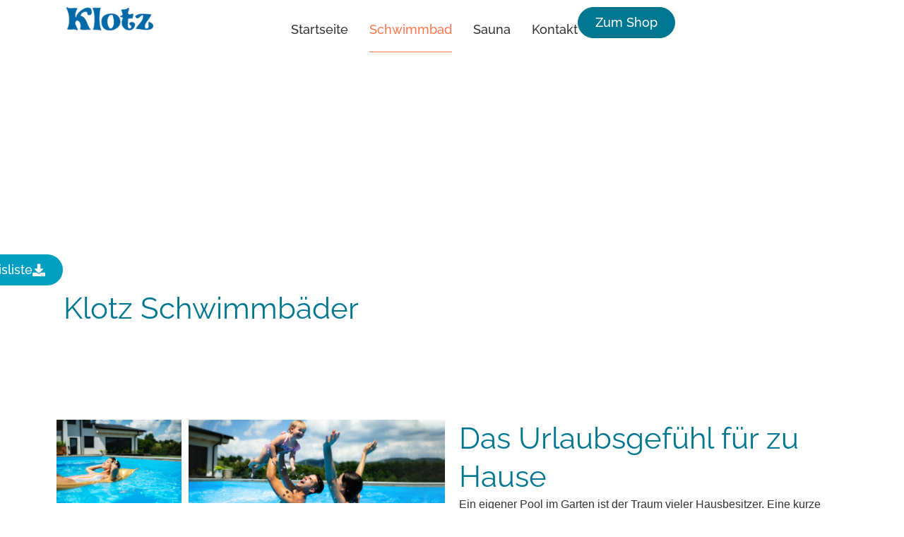

--- FILE ---
content_type: text/html; charset=UTF-8
request_url: https://www.klotz.info/schwimmbad/
body_size: 22620
content:
<!doctype html>
<html lang="de">
<head>
	<meta charset="UTF-8">
	<meta name="viewport" content="width=device-width, initial-scale=1">
	<link rel="profile" href="https://gmpg.org/xfn/11">
	<meta name='robots' content='index, follow, max-image-preview:large, max-snippet:-1, max-video-preview:-1' />

	<!-- This site is optimized with the Yoast SEO plugin v26.5 - https://yoast.com/wordpress/plugins/seo/ -->
	<title>Schwimmbad - Schwimmbad- und Sauna</title><link rel="preload" data-rocket-preload as="image" href="https://www.klotz.info/wp-content/uploads/2023/08/klotz-shop_pool-auswahl.jpeg" fetchpriority="high">
	<link rel="canonical" href="https://www.klotz.info/schwimmbad/" />
	<meta property="og:locale" content="de_DE" />
	<meta property="og:type" content="article" />
	<meta property="og:title" content="Schwimmbad - Schwimmbad- und Sauna" />
	<meta property="og:description" content="Klotz Schwimmbäder Das Urlaubsgefühl für zu Hause Ein eigener Pool im Garten ist der Traum vieler Hausbesitzer. Eine kurze Erfrischung nach einem stressigen Tag oder die Abkühlung an heißen Sommertagen sind nur einige der vielen Vorteile eines hauseigenen Schwimmbeckens. Der Sprung ins kalte Nass verkörpert ein wahres Urlaubsgefühl und schenkt Ihnen einen besonderen Wohlfühlmoment. Dabei [&hellip;]" />
	<meta property="og:url" content="https://www.klotz.info/schwimmbad/" />
	<meta property="og:site_name" content="Schwimmbad- und Sauna" />
	<meta property="article:modified_time" content="2023-11-15T14:07:24+00:00" />
	<meta property="og:image" content="https://www.klotz.info/wp-content/uploads/2023/09/9246570.jpeg" />
	<meta name="twitter:card" content="summary_large_image" />
	<meta name="twitter:label1" content="Geschätzte Lesezeit" />
	<meta name="twitter:data1" content="5 Minuten" />
	<script type="application/ld+json" class="yoast-schema-graph">{"@context":"https://schema.org","@graph":[{"@type":"WebPage","@id":"https://www.klotz.info/schwimmbad/","url":"https://www.klotz.info/schwimmbad/","name":"Schwimmbad - Schwimmbad- und Sauna","isPartOf":{"@id":"https://www.klotz.info/#website"},"primaryImageOfPage":{"@id":"https://www.klotz.info/schwimmbad/#primaryimage"},"image":{"@id":"https://www.klotz.info/schwimmbad/#primaryimage"},"thumbnailUrl":"https://www.klotz.info/wp-content/uploads/2023/09/9246570.jpeg","datePublished":"2023-08-30T07:33:17+00:00","dateModified":"2023-11-15T14:07:24+00:00","breadcrumb":{"@id":"https://www.klotz.info/schwimmbad/#breadcrumb"},"inLanguage":"de","potentialAction":[{"@type":"ReadAction","target":["https://www.klotz.info/schwimmbad/"]}]},{"@type":"ImageObject","inLanguage":"de","@id":"https://www.klotz.info/schwimmbad/#primaryimage","url":"https://www.klotz.info/wp-content/uploads/2023/09/9246570.jpeg","contentUrl":"https://www.klotz.info/wp-content/uploads/2023/09/9246570.jpeg","width":398,"height":266},{"@type":"BreadcrumbList","@id":"https://www.klotz.info/schwimmbad/#breadcrumb","itemListElement":[{"@type":"ListItem","position":1,"name":"Startseite","item":"https://www.klotz.info/"},{"@type":"ListItem","position":2,"name":"Schwimmbad"}]},{"@type":"WebSite","@id":"https://www.klotz.info/#website","url":"https://www.klotz.info/","name":"Schwimmbad- und Sauna","description":"","publisher":{"@id":"https://www.klotz.info/#organization"},"potentialAction":[{"@type":"SearchAction","target":{"@type":"EntryPoint","urlTemplate":"https://www.klotz.info/?s={search_term_string}"},"query-input":{"@type":"PropertyValueSpecification","valueRequired":true,"valueName":"search_term_string"}}],"inLanguage":"de"},{"@type":"Organization","@id":"https://www.klotz.info/#organization","name":"Schwimmbad- und Sauna","url":"https://www.klotz.info/","logo":{"@type":"ImageObject","inLanguage":"de","@id":"https://www.klotz.info/#/schema/logo/image/","url":"https://www.klotz.info/wp-content/uploads/2023/08/logo-klotz.png","contentUrl":"https://www.klotz.info/wp-content/uploads/2023/08/logo-klotz.png","width":171,"height":47,"caption":"Schwimmbad- und Sauna"},"image":{"@id":"https://www.klotz.info/#/schema/logo/image/"}}]}</script>
	<!-- / Yoast SEO plugin. -->



<link rel="alternate" type="application/rss+xml" title="Schwimmbad- und Sauna &raquo; Feed" href="https://www.klotz.info/feed/" />
<link rel="alternate" type="application/rss+xml" title="Schwimmbad- und Sauna &raquo; Kommentar-Feed" href="https://www.klotz.info/comments/feed/" />
<link rel="alternate" title="oEmbed (JSON)" type="application/json+oembed" href="https://www.klotz.info/wp-json/oembed/1.0/embed?url=https%3A%2F%2Fwww.klotz.info%2Fschwimmbad%2F" />
<link rel="alternate" title="oEmbed (XML)" type="text/xml+oembed" href="https://www.klotz.info/wp-json/oembed/1.0/embed?url=https%3A%2F%2Fwww.klotz.info%2Fschwimmbad%2F&#038;format=xml" />
<style id='wp-img-auto-sizes-contain-inline-css'>
img:is([sizes=auto i],[sizes^="auto," i]){contain-intrinsic-size:3000px 1500px}
/*# sourceURL=wp-img-auto-sizes-contain-inline-css */
</style>
<style id='wp-emoji-styles-inline-css'>

	img.wp-smiley, img.emoji {
		display: inline !important;
		border: none !important;
		box-shadow: none !important;
		height: 1em !important;
		width: 1em !important;
		margin: 0 0.07em !important;
		vertical-align: -0.1em !important;
		background: none !important;
		padding: 0 !important;
	}
/*# sourceURL=wp-emoji-styles-inline-css */
</style>
<style id='classic-theme-styles-inline-css'>
/*! This file is auto-generated */
.wp-block-button__link{color:#fff;background-color:#32373c;border-radius:9999px;box-shadow:none;text-decoration:none;padding:calc(.667em + 2px) calc(1.333em + 2px);font-size:1.125em}.wp-block-file__button{background:#32373c;color:#fff;text-decoration:none}
/*# sourceURL=/wp-includes/css/classic-themes.min.css */
</style>
<link rel='stylesheet' id='hello-elementor-theme-style-css' href='https://www.klotz.info/wp-content/themes/hello-elementor/theme.min.css?ver=2.9.0' media='all' />
<link rel='stylesheet' id='sm-hello-elementor-child-style-css' href='https://www.klotz.info/wp-content/themes/h35-hello-elementor-child/style.css?ver=1.0.0' media='all' />
<link rel='stylesheet' id='hello-elementor-css' href='https://www.klotz.info/wp-content/themes/hello-elementor/style.min.css?ver=2.9.0' media='all' />
<link rel='stylesheet' id='elementor-frontend-css' href='https://www.klotz.info/wp-content/plugins/elementor/assets/css/frontend.min.css?ver=3.32.4' media='all' />
<link rel='stylesheet' id='elementor-post-5-css' href='https://www.klotz.info/wp-content/uploads/elementor/css/post-5.css?ver=1768454087' media='all' />
<link rel='stylesheet' id='jet-elements-css' href='https://www.klotz.info/wp-content/plugins/jet-elements/assets/css/jet-elements.css?ver=2.6.12.1' media='all' />
<link rel='stylesheet' id='jet-elements-skin-css' href='https://www.klotz.info/wp-content/plugins/jet-elements/assets/css/jet-elements-skin.css?ver=2.6.12.1' media='all' />
<link rel='stylesheet' id='elementor-icons-css' href='https://www.klotz.info/wp-content/plugins/elementor/assets/lib/eicons/css/elementor-icons.min.css?ver=5.44.0' media='all' />
<link rel='stylesheet' id='elementor-pro-css' href='https://www.klotz.info/wp-content/plugins/elementor-pro/assets/css/frontend.min.css?ver=3.23.2' media='all' />
<link rel='stylesheet' id='widget-heading-css' href='https://www.klotz.info/wp-content/plugins/elementor/assets/css/widget-heading.min.css?ver=3.32.4' media='all' />
<link rel='stylesheet' id='swiper-css' href='https://www.klotz.info/wp-content/plugins/elementor/assets/lib/swiper/v8/css/swiper.min.css?ver=8.4.5' media='all' />
<link rel='stylesheet' id='e-swiper-css' href='https://www.klotz.info/wp-content/plugins/elementor/assets/css/conditionals/e-swiper.min.css?ver=3.32.4' media='all' />
<link rel='stylesheet' id='elementor-gallery-css' href='https://www.klotz.info/wp-content/plugins/elementor/assets/lib/e-gallery/css/e-gallery.min.css?ver=1.2.0' media='all' />
<link rel='stylesheet' id='widget-icon-list-css' href='https://www.klotz.info/wp-content/plugins/elementor/assets/css/widget-icon-list.min.css?ver=3.32.4' media='all' />
<link rel='stylesheet' id='widget-image-css' href='https://www.klotz.info/wp-content/plugins/elementor/assets/css/widget-image.min.css?ver=3.32.4' media='all' />
<link rel='stylesheet' id='widget-icon-box-css' href='https://www.klotz.info/wp-content/plugins/elementor/assets/css/widget-icon-box.min.css?ver=3.32.4' media='all' />
<link rel='stylesheet' id='widget-image-box-css' href='https://www.klotz.info/wp-content/plugins/elementor/assets/css/widget-image-box.min.css?ver=3.32.4' media='all' />
<link rel='stylesheet' id='elementor-post-8-css' href='https://www.klotz.info/wp-content/uploads/elementor/css/post-8.css?ver=1768454112' media='all' />
<link rel='stylesheet' id='elementor-post-40-css' href='https://www.klotz.info/wp-content/uploads/elementor/css/post-40.css?ver=1768454087' media='all' />
<link rel='stylesheet' id='elementor-post-230-css' href='https://www.klotz.info/wp-content/uploads/elementor/css/post-230.css?ver=1768454087' media='all' />
<link rel='stylesheet' id='borlabs-cookie-css' href='https://www.klotz.info/wp-content/cache/borlabs-cookie/borlabs-cookie_1_de.css?ver=2.3.3-13' media='all' />
<link rel='stylesheet' id='elementor-gf-local-raleway-css' href='//www.klotz.info/wp-content/uploads/omgf/elementor-gf-local-raleway/elementor-gf-local-raleway.css?ver=1693380379' media='all' />
<link rel='stylesheet' id='elementor-icons-shared-0-css' href='https://www.klotz.info/wp-content/plugins/elementor/assets/lib/font-awesome/css/fontawesome.min.css?ver=5.15.3' media='all' />
<link rel='stylesheet' id='elementor-icons-fa-solid-css' href='https://www.klotz.info/wp-content/plugins/elementor/assets/lib/font-awesome/css/solid.min.css?ver=5.15.3' media='all' />
<link rel='stylesheet' id='elementor-icons-fa-brands-css' href='https://www.klotz.info/wp-content/plugins/elementor/assets/lib/font-awesome/css/brands.min.css?ver=5.15.3' media='all' />
<script src="https://www.klotz.info/wp-includes/js/jquery/jquery.min.js?ver=3.7.1" id="jquery-core-js"></script>
<script src="https://www.klotz.info/wp-includes/js/jquery/jquery-migrate.min.js?ver=3.4.1" id="jquery-migrate-js"></script>
<script src="https://www.klotz.info/wp-content/themes/h35-hello-elementor-child/javascript.js?ver=1.0" id="sm-hello-elementor-child-javascript-js"></script>
<link rel="https://api.w.org/" href="https://www.klotz.info/wp-json/" /><link rel="alternate" title="JSON" type="application/json" href="https://www.klotz.info/wp-json/wp/v2/pages/8" /><link rel="EditURI" type="application/rsd+xml" title="RSD" href="https://www.klotz.info/xmlrpc.php?rsd" />
<meta name="generator" content="WordPress 6.9" />
<link rel='shortlink' href='https://www.klotz.info/?p=8' />
<meta name="generator" content="Elementor 3.32.4; features: additional_custom_breakpoints; settings: css_print_method-external, google_font-enabled, font_display-swap">
			<style>
				.e-con.e-parent:nth-of-type(n+4):not(.e-lazyloaded):not(.e-no-lazyload),
				.e-con.e-parent:nth-of-type(n+4):not(.e-lazyloaded):not(.e-no-lazyload) * {
					background-image: none !important;
				}
				@media screen and (max-height: 1024px) {
					.e-con.e-parent:nth-of-type(n+3):not(.e-lazyloaded):not(.e-no-lazyload),
					.e-con.e-parent:nth-of-type(n+3):not(.e-lazyloaded):not(.e-no-lazyload) * {
						background-image: none !important;
					}
				}
				@media screen and (max-height: 640px) {
					.e-con.e-parent:nth-of-type(n+2):not(.e-lazyloaded):not(.e-no-lazyload),
					.e-con.e-parent:nth-of-type(n+2):not(.e-lazyloaded):not(.e-no-lazyload) * {
						background-image: none !important;
					}
				}
			</style>
			<link rel="icon" href="https://www.klotz.info/wp-content/uploads/2023/08/avicon-klotz.jpg" sizes="32x32" />
<link rel="icon" href="https://www.klotz.info/wp-content/uploads/2023/08/avicon-klotz.jpg" sizes="192x192" />
<link rel="apple-touch-icon" href="https://www.klotz.info/wp-content/uploads/2023/08/avicon-klotz.jpg" />
<meta name="msapplication-TileImage" content="https://www.klotz.info/wp-content/uploads/2023/08/avicon-klotz.jpg" />
<style id='global-styles-inline-css'>
:root{--wp--preset--aspect-ratio--square: 1;--wp--preset--aspect-ratio--4-3: 4/3;--wp--preset--aspect-ratio--3-4: 3/4;--wp--preset--aspect-ratio--3-2: 3/2;--wp--preset--aspect-ratio--2-3: 2/3;--wp--preset--aspect-ratio--16-9: 16/9;--wp--preset--aspect-ratio--9-16: 9/16;--wp--preset--color--black: #000000;--wp--preset--color--cyan-bluish-gray: #abb8c3;--wp--preset--color--white: #ffffff;--wp--preset--color--pale-pink: #f78da7;--wp--preset--color--vivid-red: #cf2e2e;--wp--preset--color--luminous-vivid-orange: #ff6900;--wp--preset--color--luminous-vivid-amber: #fcb900;--wp--preset--color--light-green-cyan: #7bdcb5;--wp--preset--color--vivid-green-cyan: #00d084;--wp--preset--color--pale-cyan-blue: #8ed1fc;--wp--preset--color--vivid-cyan-blue: #0693e3;--wp--preset--color--vivid-purple: #9b51e0;--wp--preset--gradient--vivid-cyan-blue-to-vivid-purple: linear-gradient(135deg,rgb(6,147,227) 0%,rgb(155,81,224) 100%);--wp--preset--gradient--light-green-cyan-to-vivid-green-cyan: linear-gradient(135deg,rgb(122,220,180) 0%,rgb(0,208,130) 100%);--wp--preset--gradient--luminous-vivid-amber-to-luminous-vivid-orange: linear-gradient(135deg,rgb(252,185,0) 0%,rgb(255,105,0) 100%);--wp--preset--gradient--luminous-vivid-orange-to-vivid-red: linear-gradient(135deg,rgb(255,105,0) 0%,rgb(207,46,46) 100%);--wp--preset--gradient--very-light-gray-to-cyan-bluish-gray: linear-gradient(135deg,rgb(238,238,238) 0%,rgb(169,184,195) 100%);--wp--preset--gradient--cool-to-warm-spectrum: linear-gradient(135deg,rgb(74,234,220) 0%,rgb(151,120,209) 20%,rgb(207,42,186) 40%,rgb(238,44,130) 60%,rgb(251,105,98) 80%,rgb(254,248,76) 100%);--wp--preset--gradient--blush-light-purple: linear-gradient(135deg,rgb(255,206,236) 0%,rgb(152,150,240) 100%);--wp--preset--gradient--blush-bordeaux: linear-gradient(135deg,rgb(254,205,165) 0%,rgb(254,45,45) 50%,rgb(107,0,62) 100%);--wp--preset--gradient--luminous-dusk: linear-gradient(135deg,rgb(255,203,112) 0%,rgb(199,81,192) 50%,rgb(65,88,208) 100%);--wp--preset--gradient--pale-ocean: linear-gradient(135deg,rgb(255,245,203) 0%,rgb(182,227,212) 50%,rgb(51,167,181) 100%);--wp--preset--gradient--electric-grass: linear-gradient(135deg,rgb(202,248,128) 0%,rgb(113,206,126) 100%);--wp--preset--gradient--midnight: linear-gradient(135deg,rgb(2,3,129) 0%,rgb(40,116,252) 100%);--wp--preset--font-size--small: 13px;--wp--preset--font-size--medium: 20px;--wp--preset--font-size--large: 36px;--wp--preset--font-size--x-large: 42px;--wp--preset--spacing--20: 0.44rem;--wp--preset--spacing--30: 0.67rem;--wp--preset--spacing--40: 1rem;--wp--preset--spacing--50: 1.5rem;--wp--preset--spacing--60: 2.25rem;--wp--preset--spacing--70: 3.38rem;--wp--preset--spacing--80: 5.06rem;--wp--preset--shadow--natural: 6px 6px 9px rgba(0, 0, 0, 0.2);--wp--preset--shadow--deep: 12px 12px 50px rgba(0, 0, 0, 0.4);--wp--preset--shadow--sharp: 6px 6px 0px rgba(0, 0, 0, 0.2);--wp--preset--shadow--outlined: 6px 6px 0px -3px rgb(255, 255, 255), 6px 6px rgb(0, 0, 0);--wp--preset--shadow--crisp: 6px 6px 0px rgb(0, 0, 0);}:where(.is-layout-flex){gap: 0.5em;}:where(.is-layout-grid){gap: 0.5em;}body .is-layout-flex{display: flex;}.is-layout-flex{flex-wrap: wrap;align-items: center;}.is-layout-flex > :is(*, div){margin: 0;}body .is-layout-grid{display: grid;}.is-layout-grid > :is(*, div){margin: 0;}:where(.wp-block-columns.is-layout-flex){gap: 2em;}:where(.wp-block-columns.is-layout-grid){gap: 2em;}:where(.wp-block-post-template.is-layout-flex){gap: 1.25em;}:where(.wp-block-post-template.is-layout-grid){gap: 1.25em;}.has-black-color{color: var(--wp--preset--color--black) !important;}.has-cyan-bluish-gray-color{color: var(--wp--preset--color--cyan-bluish-gray) !important;}.has-white-color{color: var(--wp--preset--color--white) !important;}.has-pale-pink-color{color: var(--wp--preset--color--pale-pink) !important;}.has-vivid-red-color{color: var(--wp--preset--color--vivid-red) !important;}.has-luminous-vivid-orange-color{color: var(--wp--preset--color--luminous-vivid-orange) !important;}.has-luminous-vivid-amber-color{color: var(--wp--preset--color--luminous-vivid-amber) !important;}.has-light-green-cyan-color{color: var(--wp--preset--color--light-green-cyan) !important;}.has-vivid-green-cyan-color{color: var(--wp--preset--color--vivid-green-cyan) !important;}.has-pale-cyan-blue-color{color: var(--wp--preset--color--pale-cyan-blue) !important;}.has-vivid-cyan-blue-color{color: var(--wp--preset--color--vivid-cyan-blue) !important;}.has-vivid-purple-color{color: var(--wp--preset--color--vivid-purple) !important;}.has-black-background-color{background-color: var(--wp--preset--color--black) !important;}.has-cyan-bluish-gray-background-color{background-color: var(--wp--preset--color--cyan-bluish-gray) !important;}.has-white-background-color{background-color: var(--wp--preset--color--white) !important;}.has-pale-pink-background-color{background-color: var(--wp--preset--color--pale-pink) !important;}.has-vivid-red-background-color{background-color: var(--wp--preset--color--vivid-red) !important;}.has-luminous-vivid-orange-background-color{background-color: var(--wp--preset--color--luminous-vivid-orange) !important;}.has-luminous-vivid-amber-background-color{background-color: var(--wp--preset--color--luminous-vivid-amber) !important;}.has-light-green-cyan-background-color{background-color: var(--wp--preset--color--light-green-cyan) !important;}.has-vivid-green-cyan-background-color{background-color: var(--wp--preset--color--vivid-green-cyan) !important;}.has-pale-cyan-blue-background-color{background-color: var(--wp--preset--color--pale-cyan-blue) !important;}.has-vivid-cyan-blue-background-color{background-color: var(--wp--preset--color--vivid-cyan-blue) !important;}.has-vivid-purple-background-color{background-color: var(--wp--preset--color--vivid-purple) !important;}.has-black-border-color{border-color: var(--wp--preset--color--black) !important;}.has-cyan-bluish-gray-border-color{border-color: var(--wp--preset--color--cyan-bluish-gray) !important;}.has-white-border-color{border-color: var(--wp--preset--color--white) !important;}.has-pale-pink-border-color{border-color: var(--wp--preset--color--pale-pink) !important;}.has-vivid-red-border-color{border-color: var(--wp--preset--color--vivid-red) !important;}.has-luminous-vivid-orange-border-color{border-color: var(--wp--preset--color--luminous-vivid-orange) !important;}.has-luminous-vivid-amber-border-color{border-color: var(--wp--preset--color--luminous-vivid-amber) !important;}.has-light-green-cyan-border-color{border-color: var(--wp--preset--color--light-green-cyan) !important;}.has-vivid-green-cyan-border-color{border-color: var(--wp--preset--color--vivid-green-cyan) !important;}.has-pale-cyan-blue-border-color{border-color: var(--wp--preset--color--pale-cyan-blue) !important;}.has-vivid-cyan-blue-border-color{border-color: var(--wp--preset--color--vivid-cyan-blue) !important;}.has-vivid-purple-border-color{border-color: var(--wp--preset--color--vivid-purple) !important;}.has-vivid-cyan-blue-to-vivid-purple-gradient-background{background: var(--wp--preset--gradient--vivid-cyan-blue-to-vivid-purple) !important;}.has-light-green-cyan-to-vivid-green-cyan-gradient-background{background: var(--wp--preset--gradient--light-green-cyan-to-vivid-green-cyan) !important;}.has-luminous-vivid-amber-to-luminous-vivid-orange-gradient-background{background: var(--wp--preset--gradient--luminous-vivid-amber-to-luminous-vivid-orange) !important;}.has-luminous-vivid-orange-to-vivid-red-gradient-background{background: var(--wp--preset--gradient--luminous-vivid-orange-to-vivid-red) !important;}.has-very-light-gray-to-cyan-bluish-gray-gradient-background{background: var(--wp--preset--gradient--very-light-gray-to-cyan-bluish-gray) !important;}.has-cool-to-warm-spectrum-gradient-background{background: var(--wp--preset--gradient--cool-to-warm-spectrum) !important;}.has-blush-light-purple-gradient-background{background: var(--wp--preset--gradient--blush-light-purple) !important;}.has-blush-bordeaux-gradient-background{background: var(--wp--preset--gradient--blush-bordeaux) !important;}.has-luminous-dusk-gradient-background{background: var(--wp--preset--gradient--luminous-dusk) !important;}.has-pale-ocean-gradient-background{background: var(--wp--preset--gradient--pale-ocean) !important;}.has-electric-grass-gradient-background{background: var(--wp--preset--gradient--electric-grass) !important;}.has-midnight-gradient-background{background: var(--wp--preset--gradient--midnight) !important;}.has-small-font-size{font-size: var(--wp--preset--font-size--small) !important;}.has-medium-font-size{font-size: var(--wp--preset--font-size--medium) !important;}.has-large-font-size{font-size: var(--wp--preset--font-size--large) !important;}.has-x-large-font-size{font-size: var(--wp--preset--font-size--x-large) !important;}
/*# sourceURL=global-styles-inline-css */
</style>
<link rel='stylesheet' id='widget-divider-css' href='https://www.klotz.info/wp-content/plugins/elementor/assets/css/widget-divider.min.css?ver=3.32.4' media='all' />
<link rel='stylesheet' id='widget-social-icons-css' href='https://www.klotz.info/wp-content/plugins/elementor/assets/css/widget-social-icons.min.css?ver=3.32.4' media='all' />
<link rel='stylesheet' id='e-apple-webkit-css' href='https://www.klotz.info/wp-content/plugins/elementor/assets/css/conditionals/apple-webkit.min.css?ver=3.32.4' media='all' />
<style id="rocket-lazyrender-inline-css">[data-wpr-lazyrender] {content-visibility: auto;}</style><meta name="generator" content="WP Rocket 3.20.2" data-wpr-features="wpr_automatic_lazy_rendering wpr_oci wpr_preload_links wpr_desktop" /></head>
<body class="wp-singular page-template-default page page-id-8 wp-custom-logo wp-theme-hello-elementor wp-child-theme-h35-hello-elementor-child elementor-default elementor-kit-5 elementor-page elementor-page-8">


<a class="skip-link screen-reader-text" href="#content">Zum Inhalt wechseln</a>

		<header  data-elementor-type="header" data-elementor-id="40" class="elementor elementor-40 elementor-location-header" data-elementor-post-type="elementor_library">
			<div class="elementor-element elementor-element-2c976b2a e-flex e-con-boxed e-con e-parent" data-id="2c976b2a" data-element_type="container" data-settings="{&quot;background_background&quot;:&quot;classic&quot;,&quot;sticky&quot;:&quot;top&quot;,&quot;jet_parallax_layout_list&quot;:[],&quot;sticky_on&quot;:[&quot;desktop&quot;,&quot;tablet&quot;,&quot;mobile&quot;],&quot;sticky_offset&quot;:0,&quot;sticky_effects_offset&quot;:0}">
					<div  class="e-con-inner">
		<div class="elementor-element elementor-element-528f6dfe e-con-full e-flex e-con e-child" data-id="528f6dfe" data-element_type="container" data-settings="{&quot;jet_parallax_layout_list&quot;:[]}">
				<div class="elementor-element elementor-element-5be9a862 elementor-widget elementor-widget-theme-site-logo elementor-widget-image" data-id="5be9a862" data-element_type="widget" data-widget_type="theme-site-logo.default">
				<div class="elementor-widget-container">
											<a href="https://www.klotz.info">
			<img width="171" height="47" src="https://www.klotz.info/wp-content/uploads/2023/08/logo-klotz.png" class="attachment-full size-full wp-image-49" alt="" />				</a>
											</div>
				</div>
				<div class="elementor-element elementor-element-f214e14 elementor-widget__width-auto elementor-fixed e-transform elementor-widget elementor-widget-button" data-id="f214e14" data-element_type="widget" data-settings="{&quot;_position&quot;:&quot;fixed&quot;,&quot;_transform_rotateZ_effect&quot;:{&quot;unit&quot;:&quot;px&quot;,&quot;size&quot;:-90,&quot;sizes&quot;:[]},&quot;_transform_rotateZ_effect_tablet&quot;:{&quot;unit&quot;:&quot;deg&quot;,&quot;size&quot;:&quot;&quot;,&quot;sizes&quot;:[]},&quot;_transform_rotateZ_effect_mobile&quot;:{&quot;unit&quot;:&quot;deg&quot;,&quot;size&quot;:&quot;&quot;,&quot;sizes&quot;:[]}}" data-widget_type="button.default">
				<div class="elementor-widget-container">
									<div class="elementor-button-wrapper">
					<a class="elementor-button elementor-button-link elementor-size-sm" href="https://www.klotz.info/wp-content/uploads/2025/06/00-Preisliste-2025_1106.pdf" target="_blank">
						<span class="elementor-button-content-wrapper">
						<span class="elementor-button-icon">
				<i aria-hidden="true" class="fas fa-download"></i>			</span>
									<span class="elementor-button-text">Preisliste</span>
					</span>
					</a>
				</div>
								</div>
				</div>
				</div>
		<div class="elementor-element elementor-element-26f02bad e-con-full e-flex e-con e-child" data-id="26f02bad" data-element_type="container" data-settings="{&quot;jet_parallax_layout_list&quot;:[]}">
				<div class="elementor-element elementor-element-e3e4d7d elementor-nav-menu--stretch elementor-nav-menu__align-end elementor-nav-menu__text-align-center elementor-nav-menu--dropdown-tablet elementor-nav-menu--toggle elementor-nav-menu--burger elementor-widget elementor-widget-nav-menu" data-id="e3e4d7d" data-element_type="widget" data-settings="{&quot;full_width&quot;:&quot;stretch&quot;,&quot;layout&quot;:&quot;horizontal&quot;,&quot;submenu_icon&quot;:{&quot;value&quot;:&quot;&lt;i class=\&quot;fas fa-caret-down\&quot;&gt;&lt;\/i&gt;&quot;,&quot;library&quot;:&quot;fa-solid&quot;},&quot;toggle&quot;:&quot;burger&quot;}" data-widget_type="nav-menu.default">
				<div class="elementor-widget-container">
								<nav aria-label="Menü" class="elementor-nav-menu--main elementor-nav-menu__container elementor-nav-menu--layout-horizontal e--pointer-underline e--animation-fade">
				<ul id="menu-1-e3e4d7d" class="elementor-nav-menu"><li class="menu-item menu-item-type-post_type menu-item-object-page menu-item-home menu-item-45"><a href="https://www.klotz.info/" class="elementor-item">Startseite</a></li>
<li class="menu-item menu-item-type-post_type menu-item-object-page current-menu-item page_item page-item-8 current_page_item menu-item-57"><a href="https://www.klotz.info/schwimmbad/" aria-current="page" class="elementor-item elementor-item-active">Schwimmbad</a></li>
<li class="menu-item menu-item-type-post_type menu-item-object-page menu-item-55"><a href="https://www.klotz.info/sauna/" class="elementor-item">Sauna</a></li>
<li class="menu-item menu-item-type-post_type menu-item-object-page menu-item-56"><a href="https://www.klotz.info/kontakt/" class="elementor-item">Kontakt</a></li>
</ul>			</nav>
					<div class="elementor-menu-toggle" role="button" tabindex="0" aria-label="Menü Umschalter" aria-expanded="false">
			<i aria-hidden="true" role="presentation" class="elementor-menu-toggle__icon--open eicon-menu-bar"></i><i aria-hidden="true" role="presentation" class="elementor-menu-toggle__icon--close eicon-close"></i>			<span class="elementor-screen-only">Menü</span>
		</div>
					<nav class="elementor-nav-menu--dropdown elementor-nav-menu__container" aria-hidden="true">
				<ul id="menu-2-e3e4d7d" class="elementor-nav-menu"><li class="menu-item menu-item-type-post_type menu-item-object-page menu-item-home menu-item-45"><a href="https://www.klotz.info/" class="elementor-item" tabindex="-1">Startseite</a></li>
<li class="menu-item menu-item-type-post_type menu-item-object-page current-menu-item page_item page-item-8 current_page_item menu-item-57"><a href="https://www.klotz.info/schwimmbad/" aria-current="page" class="elementor-item elementor-item-active" tabindex="-1">Schwimmbad</a></li>
<li class="menu-item menu-item-type-post_type menu-item-object-page menu-item-55"><a href="https://www.klotz.info/sauna/" class="elementor-item" tabindex="-1">Sauna</a></li>
<li class="menu-item menu-item-type-post_type menu-item-object-page menu-item-56"><a href="https://www.klotz.info/kontakt/" class="elementor-item" tabindex="-1">Kontakt</a></li>
</ul>			</nav>
						</div>
				</div>
				<div class="elementor-element elementor-element-9583f2d elementor-widget__width-auto elementor-widget elementor-widget-button" data-id="9583f2d" data-element_type="widget" data-widget_type="button.default">
				<div class="elementor-widget-container">
									<div class="elementor-button-wrapper">
					<a class="elementor-button elementor-button-link elementor-size-sm" href="https://www.klotzshop.de/">
						<span class="elementor-button-content-wrapper">
									<span class="elementor-button-text">Zum Shop</span>
					</span>
					</a>
				</div>
								</div>
				</div>
				</div>
					</div>
				</div>
				</header>
		
<main  id="content" class="site-main post-8 page type-page status-publish hentry">

	
	<div  class="page-content">
				<div  data-elementor-type="wp-page" data-elementor-id="8" class="elementor elementor-8" data-elementor-post-type="page">
				<div class="elementor-element elementor-element-fd50f6a e-flex e-con-boxed e-con e-parent" data-id="fd50f6a" data-element_type="container" data-settings="{&quot;background_background&quot;:&quot;slideshow&quot;,&quot;background_slideshow_gallery&quot;:[{&quot;id&quot;:20,&quot;url&quot;:&quot;https:\/\/www.klotz.info\/wp-content\/uploads\/2023\/08\/klotz-shop_pool-auswahl.jpeg&quot;},{&quot;id&quot;:77,&quot;url&quot;:&quot;https:\/\/www.klotz.info\/wp-content\/uploads\/2023\/08\/portrait-of-senior-woman-in-swimming-pool-outdoors-in-backyard.jpg&quot;},{&quot;id&quot;:79,&quot;url&quot;:&quot;https:\/\/www.klotz.info\/wp-content\/uploads\/2023\/08\/young-woman-in-swimming-pool-outdoors-in-backyard-garden-relaxing.jpg&quot;}],&quot;background_slideshow_slide_transition&quot;:&quot;slide_left&quot;,&quot;background_slideshow_transition_duration&quot;:1200,&quot;background_slideshow_ken_burns&quot;:&quot;yes&quot;,&quot;jet_parallax_layout_list&quot;:[],&quot;background_slideshow_loop&quot;:&quot;yes&quot;,&quot;background_slideshow_slide_duration&quot;:5000,&quot;background_slideshow_ken_burns_zoom_direction&quot;:&quot;in&quot;}">
					<div class="e-con-inner">
				<div class="elementor-element elementor-element-181c87b elementor-widget__width-auto elementor-widget elementor-widget-heading" data-id="181c87b" data-element_type="widget" data-widget_type="heading.default">
				<div class="elementor-widget-container">
					<h1 class="elementor-heading-title elementor-size-default">Klotz Schwimmbäder</h1>				</div>
				</div>
					</div>
				</div>
		<div class="elementor-element elementor-element-b3fc2e0 e-flex e-con-boxed e-con e-parent" data-id="b3fc2e0" data-element_type="container" data-settings="{&quot;jet_parallax_layout_list&quot;:[]}">
					<div class="e-con-inner">
		<div class="elementor-element elementor-element-5a7cc3a e-con-full e-flex e-con e-child" data-id="5a7cc3a" data-element_type="container" data-settings="{&quot;jet_parallax_layout_list&quot;:[]}">
				<div class="elementor-element elementor-element-cde13ab elementor-widget elementor-widget-gallery" data-id="cde13ab" data-element_type="widget" data-settings="{&quot;gallery_layout&quot;:&quot;justified&quot;,&quot;ideal_row_height&quot;:{&quot;unit&quot;:&quot;px&quot;,&quot;size&quot;:164,&quot;sizes&quot;:[]},&quot;ideal_row_height_tablet&quot;:{&quot;unit&quot;:&quot;px&quot;,&quot;size&quot;:117,&quot;sizes&quot;:[]},&quot;ideal_row_height_mobile&quot;:{&quot;unit&quot;:&quot;px&quot;,&quot;size&quot;:50,&quot;sizes&quot;:[]},&quot;gap&quot;:{&quot;unit&quot;:&quot;px&quot;,&quot;size&quot;:10,&quot;sizes&quot;:[]},&quot;gap_tablet&quot;:{&quot;unit&quot;:&quot;px&quot;,&quot;size&quot;:10,&quot;sizes&quot;:[]},&quot;gap_mobile&quot;:{&quot;unit&quot;:&quot;px&quot;,&quot;size&quot;:10,&quot;sizes&quot;:[]},&quot;overlay_background&quot;:&quot;yes&quot;,&quot;content_hover_animation&quot;:&quot;fade-in&quot;}" data-widget_type="gallery.default">
				<div class="elementor-widget-container">
							<div class="elementor-gallery__container">
							<div class="e-gallery-item elementor-gallery-item elementor-animated-content">
					<div class="e-gallery-image elementor-gallery-item__image" data-thumbnail="https://www.klotz.info/wp-content/uploads/2023/08/young-woman-in-swimming-pool-outdoors-in-backyard-garden-relaxing-768x512.jpg" data-width="768" data-height="512" aria-label="Young woman in swimming pool outdoors in backyard garden, relaxing" role="img" ></div>
											<div class="elementor-gallery-item__overlay"></div>
														</div>
							<div class="e-gallery-item elementor-gallery-item elementor-animated-content">
					<div class="e-gallery-image elementor-gallery-item__image" data-thumbnail="https://www.klotz.info/wp-content/uploads/2023/08/klotz-shop_heizen-solar-temperierte-pools-768x250.jpeg" data-width="768" data-height="250" aria-label="" role="img" ></div>
											<div class="elementor-gallery-item__overlay"></div>
														</div>
							<div class="e-gallery-item elementor-gallery-item elementor-animated-content">
					<div class="e-gallery-image elementor-gallery-item__image" data-thumbnail="https://www.klotz.info/wp-content/uploads/2023/08/portrait-of-senior-woman-in-swimming-pool-outdoors-in-backyard-768x496.jpg" data-width="768" data-height="496" aria-label="Portrait of senior woman in swimming pool outdoors in backyard" role="img" ></div>
											<div class="elementor-gallery-item__overlay"></div>
														</div>
							<div class="e-gallery-item elementor-gallery-item elementor-animated-content">
					<div class="e-gallery-image elementor-gallery-item__image" data-thumbnail="https://www.klotz.info/wp-content/uploads/2023/08/klotz-shop_zubehoer-schwimmbecken-768x250.jpeg" data-width="768" data-height="250" aria-label="" role="img" ></div>
											<div class="elementor-gallery-item__overlay"></div>
														</div>
							<div class="e-gallery-item elementor-gallery-item elementor-animated-content">
					<div class="e-gallery-image elementor-gallery-item__image" data-thumbnail="https://www.klotz.info/wp-content/uploads/2023/08/family-on-vacation-swim-in-the-pool-768x513.jpg" data-width="768" data-height="513" aria-label="family on vacation. swim in the pool" role="img" ></div>
											<div class="elementor-gallery-item__overlay"></div>
														</div>
							<div class="e-gallery-item elementor-gallery-item elementor-animated-content">
					<div class="e-gallery-image elementor-gallery-item__image" data-thumbnail="https://www.klotz.info/wp-content/uploads/2023/08/smiling-boy-swimming-underwater-in-pool-768x513.jpg" data-width="768" data-height="513" aria-label="Smiling boy swimming underwater in pool" role="img" ></div>
											<div class="elementor-gallery-item__overlay"></div>
														</div>
					</div>
					</div>
				</div>
				</div>
		<div class="elementor-element elementor-element-1bc9681 e-con-full e-flex e-con e-child" data-id="1bc9681" data-element_type="container" data-settings="{&quot;jet_parallax_layout_list&quot;:[]}">
				<div class="elementor-element elementor-element-a6c9b09 elementor-widget elementor-widget-heading" data-id="a6c9b09" data-element_type="widget" data-widget_type="heading.default">
				<div class="elementor-widget-container">
					<h2 class="elementor-heading-title elementor-size-default">Das Urlaubsgefühl für zu Hause
</h2>				</div>
				</div>
				<div class="elementor-element elementor-element-4a3bc59 elementor-widget elementor-widget-text-editor" data-id="4a3bc59" data-element_type="widget" data-widget_type="text-editor.default">
				<div class="elementor-widget-container">
									<p>Ein eigener Pool im Garten ist der Traum vieler Hausbesitzer. Eine kurze Erfrischung nach einem stressigen Tag oder die Abkühlung an heißen Sommertagen sind nur einige der vielen Vorteile eines hauseigenen Schwimmbeckens. Der Sprung ins kalte Nass verkörpert ein wahres Urlaubsgefühl und schenkt Ihnen einen besonderen Wohlfühlmoment.</p><p>Dabei stehen Ihnen bei uns verschiedene Beckenarten und –formen zur Auswahl:</p>								</div>
				</div>
				<div class="elementor-element elementor-element-7416c27 elementor-align-left elementor-icon-list--layout-traditional elementor-list-item-link-full_width elementor-widget elementor-widget-icon-list" data-id="7416c27" data-element_type="widget" data-widget_type="icon-list.default">
				<div class="elementor-widget-container">
							<ul class="elementor-icon-list-items">
							<li class="elementor-icon-list-item">
											<span class="elementor-icon-list-icon">
							<i aria-hidden="true" class="fas fa-check"></i>						</span>
										<span class="elementor-icon-list-text">Stahlwandschwimmbecken in vielen Tiefen und Formen</span>
									</li>
								<li class="elementor-icon-list-item">
											<span class="elementor-icon-list-icon">
							<i aria-hidden="true" class="fas fa-check"></i>						</span>
										<span class="elementor-icon-list-text">Rechteckige Styroporsteinbecken in ihrer Wunsch-Maße</span>
									</li>
								<li class="elementor-icon-list-item">
											<span class="elementor-icon-list-icon">
							<i aria-hidden="true" class="fas fa-check"></i>						</span>
										<span class="elementor-icon-list-text">Poolzubehör - Von Filtersystemen bis hin zur Poolleiter</span>
									</li>
						</ul>
						</div>
				</div>
				</div>
					</div>
				</div>
		<div class="elementor-element elementor-element-5090366 e-flex e-con-boxed e-con e-parent" data-id="5090366" data-element_type="container" data-settings="{&quot;background_background&quot;:&quot;classic&quot;,&quot;jet_parallax_layout_list&quot;:[]}">
					<div class="e-con-inner">
				<div class="elementor-element elementor-element-34a23d3 elementor-widget__width-auto elementor-widget elementor-widget-heading" data-id="34a23d3" data-element_type="widget" data-widget_type="heading.default">
				<div class="elementor-widget-container">
					<h1 class="elementor-heading-title elementor-size-default">Stahlwand&shy;schwimmbecken aus dem Haus Klotz
</h1>				</div>
				</div>
					</div>
				</div>
		<div class="elementor-element elementor-element-4c3f0aa e-flex e-con-boxed e-con e-parent" data-id="4c3f0aa" data-element_type="container" data-settings="{&quot;jet_parallax_layout_list&quot;:[]}">
					<div class="e-con-inner">
		<div class="elementor-element elementor-element-9318a81 e-con-full e-flex e-con e-child" data-id="9318a81" data-element_type="container" data-settings="{&quot;jet_parallax_layout_list&quot;:[]}">
				<div class="elementor-element elementor-element-c36a69f elementor-widget elementor-widget-image" data-id="c36a69f" data-element_type="widget" data-widget_type="image.default">
				<div class="elementor-widget-container">
															<img fetchpriority="high" decoding="async" width="398" height="266" src="https://www.klotz.info/wp-content/uploads/2023/09/9246570.jpeg" class="attachment-full size-full wp-image-203" alt="" srcset="https://www.klotz.info/wp-content/uploads/2023/09/9246570.jpeg 398w, https://www.klotz.info/wp-content/uploads/2023/09/9246570-300x201.jpeg 300w" sizes="(max-width: 398px) 100vw, 398px" />															</div>
				</div>
				</div>
		<div class="elementor-element elementor-element-e5b3567 e-con-full e-flex e-con e-child" data-id="e5b3567" data-element_type="container" data-settings="{&quot;jet_parallax_layout_list&quot;:[]}">
				<div class="elementor-element elementor-element-0807345 elementor-widget__width-inherit elementor-widget elementor-widget-text-editor" data-id="0807345" data-element_type="widget" data-widget_type="text-editor.default">
				<div class="elementor-widget-container">
									<p>Seit über 50 Jahren fertigen wir qualitativ hochwertige Stahlwandschwimmbecken in unserer hauseigenen Produktion. Dadurch sind wir in der Lage, neben unseren Standardgrößen auch Sonderanfertigungen anzufertigen.</p><p>Die Stahlwandbecken sind in folgenden Tiefen verfügbar:</p>								</div>
				</div>
				<div class="elementor-element elementor-element-a060354 elementor-widget__width-initial elementor-view-default elementor-mobile-position-top elementor-widget elementor-widget-icon-box" data-id="a060354" data-element_type="widget" data-widget_type="icon-box.default">
				<div class="elementor-widget-container">
							<div class="elementor-icon-box-wrapper">

						<div class="elementor-icon-box-icon">
				<span  class="elementor-icon">
				<svg xmlns="http://www.w3.org/2000/svg" width="230" height="100" viewBox="0 0 230 100" fill="none"><rect width="230" height="100" fill="#007791"></rect><line y1="3.5" x2="19" y2="3.5" stroke="white"></line><line y1="11.5" x2="22" y2="11.5" stroke="white"></line><line y1="19.5" x2="19" y2="19.5" stroke="white"></line><line y1="27.5" x2="22" y2="27.5" stroke="white"></line><line y1="35.5" x2="19" y2="35.5" stroke="white"></line><line y1="43.5" x2="22" y2="43.5" stroke="white"></line><line y1="51.5" x2="19" y2="51.5" stroke="white"></line><line x1="0.015625" y1="59.5" x2="22.0156" y2="59.5" stroke="white"></line><line x1="0.015625" y1="67.5" x2="19.0156" y2="67.5" stroke="white"></line><line x1="0.015625" y1="75.5" x2="22.0156" y2="75.5" stroke="white"></line><line x1="0.0234375" y1="83.5" x2="19.0234" y2="83.5" stroke="white"></line><line y1="99.5" x2="19" y2="99.5" stroke="white"></line><line x1="0.0234375" y1="91.5" x2="22.0234" y2="91.5" stroke="white"></line></svg>				</span>
			</div>
			
						<div class="elementor-icon-box-content">

									<h3 class="elementor-icon-box-title">
						<span  >
							1,20 m						</span>
					</h3>
				
				
			</div>
			
		</div>
						</div>
				</div>
				<div class="elementor-element elementor-element-8a8c2a2 elementor-widget__width-initial elementor-view-default elementor-mobile-position-top elementor-widget elementor-widget-icon-box" data-id="8a8c2a2" data-element_type="widget" data-widget_type="icon-box.default">
				<div class="elementor-widget-container">
							<div class="elementor-icon-box-wrapper">

						<div class="elementor-icon-box-icon">
				<span  class="elementor-icon">
				<svg xmlns="http://www.w3.org/2000/svg" width="230" height="124" viewBox="0 0 230 124" fill="none"><rect width="230" height="124" fill="#007791"></rect><line y1="27.5" x2="19" y2="27.5" stroke="white"></line><line y1="35.5" x2="22" y2="35.5" stroke="white"></line><line y1="19.5" x2="22" y2="19.5" stroke="white"></line><line y1="3.5" x2="19" y2="3.5" stroke="white"></line><line y1="11.5" x2="22" y2="11.5" stroke="white"></line><line y1="43.5" x2="19" y2="43.5" stroke="white"></line><line y1="51.5" x2="22" y2="51.5" stroke="white"></line><line y1="59.5" x2="19" y2="59.5" stroke="white"></line><line y1="67.5" x2="22" y2="67.5" stroke="white"></line><line y1="75.5" x2="19" y2="75.5" stroke="white"></line><line x1="0.015625" y1="83.5" x2="22.0156" y2="83.5" stroke="white"></line><line x1="0.015625" y1="91.5" x2="19.0156" y2="91.5" stroke="white"></line><line x1="0.015625" y1="99.5" x2="22.0156" y2="99.5" stroke="white"></line><line x1="0.0234375" y1="107.5" x2="19.0234" y2="107.5" stroke="white"></line><line y1="123.5" x2="19" y2="123.5" stroke="white"></line><line x1="0.0234375" y1="115.5" x2="22.0234" y2="115.5" stroke="white"></line></svg>				</span>
			</div>
			
						<div class="elementor-icon-box-content">

									<h3 class="elementor-icon-box-title">
						<span  >
							1,35 m						</span>
					</h3>
				
				
			</div>
			
		</div>
						</div>
				</div>
				<div class="elementor-element elementor-element-c866994 elementor-widget__width-initial elementor-view-default elementor-mobile-position-top elementor-widget elementor-widget-icon-box" data-id="c866994" data-element_type="widget" data-widget_type="icon-box.default">
				<div class="elementor-widget-container">
							<div class="elementor-icon-box-wrapper">

						<div class="elementor-icon-box-icon">
				<span  class="elementor-icon">
				<svg xmlns="http://www.w3.org/2000/svg" width="230" height="145" viewBox="0 0 230 145" fill="none"><rect width="230" height="145" fill="#007791"></rect><line y1="48.5" x2="19" y2="48.5" stroke="white"></line><line y1="56.5" x2="22" y2="56.5" stroke="white"></line><line y1="40.5" x2="22" y2="40.5" stroke="white"></line><line y1="24.5" x2="19" y2="24.5" stroke="white"></line><line y1="32.5" x2="22" y2="32.5" stroke="white"></line><line y1="16.5" x2="22" y2="16.5" stroke="white"></line><line y1="8.5" x2="19" y2="8.5" stroke="white"></line><line y1="64.5" x2="19" y2="64.5" stroke="white"></line><line y1="72.5" x2="22" y2="72.5" stroke="white"></line><line y1="80.5" x2="19" y2="80.5" stroke="white"></line><line y1="88.5" x2="22" y2="88.5" stroke="white"></line><line y1="96.5" x2="19" y2="96.5" stroke="white"></line><line x1="0.015625" y1="104.5" x2="22.0156" y2="104.5" stroke="white"></line><line x1="0.015625" y1="112.5" x2="19.0156" y2="112.5" stroke="white"></line><line x1="0.015625" y1="120.5" x2="22.0156" y2="120.5" stroke="white"></line><line x1="0.0234375" y1="128.5" x2="19.0234" y2="128.5" stroke="white"></line><line y1="144.5" x2="19" y2="144.5" stroke="white"></line><line x1="0.0234375" y1="136.5" x2="22.0234" y2="136.5" stroke="white"></line></svg>				</span>
			</div>
			
						<div class="elementor-icon-box-content">

									<h3 class="elementor-icon-box-title">
						<span  >
							1,50 m						</span>
					</h3>
				
				
			</div>
			
		</div>
						</div>
				</div>
				</div>
					</div>
				</div>
		<div class="elementor-element elementor-element-6b3fa52 e-flex e-con-boxed e-con e-parent" data-id="6b3fa52" data-element_type="container" data-settings="{&quot;jet_parallax_layout_list&quot;:[]}">
					<div class="e-con-inner">
		<div class="elementor-element elementor-element-105b52a e-con-full e-flex e-con e-child" data-id="105b52a" data-element_type="container" data-settings="{&quot;jet_parallax_layout_list&quot;:[]}">
				<div class="elementor-element elementor-element-2fc8f02 elementor-widget elementor-widget-heading" data-id="2fc8f02" data-element_type="widget" data-widget_type="heading.default">
				<div class="elementor-widget-container">
					<h2 class="elementor-heading-title elementor-size-default">Bewährte Premiumqualität dank eigener Herstellung
</h2>				</div>
				</div>
				<div class="elementor-element elementor-element-0f8ae88 elementor-widget__width-inherit elementor-widget elementor-widget-text-editor" data-id="0f8ae88" data-element_type="widget" data-widget_type="text-editor.default">
				<div class="elementor-widget-container">
									<p>Mit unserer langjährigen Erfahrung in dem Bereich Schwimmbecken und der hauseigenen Produktion direkt in Deutschland setzen wir bei unseren Produkten auf Qualität. Bei unseren Stahlwänden handelt es sich um ein feuerverzinktes Stahlblech, welches außen mit Kunststoff beschichtet ist und innen schutzlackiert wurde. Dadurch ist es Korrosionsbeständig und bietet mehrjährigen Badespaß.</p><p>Unsere Innenhüllen stammen aus dem Hause Renolit und Elbtal mit einer Stärke von mind. 0,75mm. Dabei kaufen wir die Folie nach Gewicht / m2. Je nach Wunsch können wir neben der traditionellen blauen Innenhülle auch beige, graue, türkise oder bedruckte Folien anbieten. Folienmuster und Beispiele finden Sie bei uns vor Ort – schauen Sie gerne vorbei!</p><p>Um das Gesamtbild abzurunden bieten wir Handläufe und Bodenprofile aus Kunststoff an, so gibt es weder scharfe Kanten, noch scharfe Übergänge.<br />Durch UV-Stabilisatoren bleiben die optischen und mechanischen Eigenschaften der Materialien auch unter Sonneneinstrahlung lange erhalten.</p>								</div>
				</div>
				</div>
					</div>
				</div>
		<div class="elementor-element elementor-element-70349f6 e-flex e-con-boxed e-con e-parent" data-id="70349f6" data-element_type="container" data-settings="{&quot;jet_parallax_layout_list&quot;:[]}">
					<div class="e-con-inner">
		<div class="elementor-element elementor-element-8c3c619 e-con-full e-flex e-con e-child" data-id="8c3c619" data-element_type="container" data-settings="{&quot;jet_parallax_layout_list&quot;:[]}">
				<div class="elementor-element elementor-element-0f3a5e6 elementor-widget elementor-widget-heading" data-id="0f3a5e6" data-element_type="widget" data-widget_type="heading.default">
				<div class="elementor-widget-container">
					<h2 class="elementor-heading-title elementor-size-default">Viele Möglichkeiten im Aufbau und bei der Form
</h2>				</div>
				</div>
				<div class="elementor-element elementor-element-211fd90 elementor-widget elementor-widget-text-editor" data-id="211fd90" data-element_type="widget" data-widget_type="text-editor.default">
				<div class="elementor-widget-container">
									Wir bieten Ihnen bei der Gestaltung Ihrer Oase absoluten Freiraum.								</div>
				</div>
				</div>
		<div class="elementor-element elementor-element-f3b165d e-con-full e-flex e-con e-child" data-id="f3b165d" data-element_type="container" data-settings="{&quot;jet_parallax_layout_list&quot;:[]}">
				<div class="elementor-element elementor-element-a34d88b elementor-position-top elementor-widget elementor-widget-image-box" data-id="a34d88b" data-element_type="widget" data-widget_type="image-box.default">
				<div class="elementor-widget-container">
					<div class="elementor-image-box-wrapper"><figure class="elementor-image-box-img"><a href="https://www.klotzshop.de/Pool/Rundpool/" tabindex="-1"><img decoding="async" width="461" height="277" src="https://www.klotz.info/wp-content/uploads/2023/09/rundpool.jpeg" class="attachment-full size-full wp-image-208" alt="" srcset="https://www.klotz.info/wp-content/uploads/2023/09/rundpool.jpeg 461w, https://www.klotz.info/wp-content/uploads/2023/09/rundpool-300x180.jpeg 300w" sizes="(max-width: 461px) 100vw, 461px" /></a></figure><div class="elementor-image-box-content"><h3 class="elementor-image-box-title"><a href="https://www.klotzshop.de/Pool/Rundpool/">Rundbecken</a></h3></div></div>				</div>
				</div>
				<div class="elementor-element elementor-element-6e20d8f elementor-widget elementor-widget-text-editor" data-id="6e20d8f" data-element_type="widget" data-widget_type="text-editor.default">
				<div class="elementor-widget-container">
									Stahlwandbecken gibt es in vier verschiedenen Formen. Unsere Rundbecken starten am einem Durchmesser von Ø3,00 m und können bei einer Tiefe von 1,20 m sowohl überirdisch, als auch bei den anderen Tiefen Teil- oder ganz eingelassen werden.
								</div>
				</div>
				</div>
		<div class="elementor-element elementor-element-b4a17a6 e-con-full e-flex e-con e-child" data-id="b4a17a6" data-element_type="container" data-settings="{&quot;jet_parallax_layout_list&quot;:[]}">
				<div class="elementor-element elementor-element-acbde19 elementor-position-top elementor-widget elementor-widget-image-box" data-id="acbde19" data-element_type="widget" data-widget_type="image-box.default">
				<div class="elementor-widget-container">
					<div class="elementor-image-box-wrapper"><figure class="elementor-image-box-img"><a href="https://www.klotzshop.de/Pool/Achtformpool/" tabindex="-1"><img decoding="async" width="461" height="277" src="https://www.klotz.info/wp-content/uploads/2023/09/achtformpool.jpeg" class="attachment-full size-full wp-image-209" alt="" srcset="https://www.klotz.info/wp-content/uploads/2023/09/achtformpool.jpeg 461w, https://www.klotz.info/wp-content/uploads/2023/09/achtformpool-300x180.jpeg 300w" sizes="(max-width: 461px) 100vw, 461px" /></a></figure><div class="elementor-image-box-content"><h3 class="elementor-image-box-title"><a href="https://www.klotzshop.de/Pool/Achtformpool/">Ein- Zweiträgerbecken</a></h3></div></div>				</div>
				</div>
				<div class="elementor-element elementor-element-bb48a80 elementor-widget elementor-widget-text-editor" data-id="bb48a80" data-element_type="widget" data-widget_type="text-editor.default">
				<div class="elementor-widget-container">
									Für einen außergewöhnlichen Touch bieten wir Einträger- oder Zweiträgerbecken an. Durch die Stahlträger in der Mitte entstehen Einschnürungen im Becken.
								</div>
				</div>
				</div>
		<div class="elementor-element elementor-element-56e2747 e-con-full e-flex e-con e-child" data-id="56e2747" data-element_type="container" data-settings="{&quot;jet_parallax_layout_list&quot;:[]}">
				<div class="elementor-element elementor-element-12415f9 elementor-position-top elementor-widget elementor-widget-image-box" data-id="12415f9" data-element_type="widget" data-widget_type="image-box.default">
				<div class="elementor-widget-container">
					<div class="elementor-image-box-wrapper"><figure class="elementor-image-box-img"><a href="https://www.klotzshop.de/Pool/Ovalpool/" tabindex="-1"><img loading="lazy" decoding="async" width="461" height="277" src="https://www.klotz.info/wp-content/uploads/2023/09/klotzshop-ovalpool-vorschau.jpeg" class="attachment-full size-full wp-image-210" alt="" srcset="https://www.klotz.info/wp-content/uploads/2023/09/klotzshop-ovalpool-vorschau.jpeg 461w, https://www.klotz.info/wp-content/uploads/2023/09/klotzshop-ovalpool-vorschau-300x180.jpeg 300w" sizes="(max-width: 461px) 100vw, 461px" /></a></figure><div class="elementor-image-box-content"><h3 class="elementor-image-box-title"><a href="https://www.klotzshop.de/Pool/Ovalpool/">Parallelbecken</a></h3></div></div>				</div>
				</div>
				<div class="elementor-element elementor-element-e575557 elementor-widget elementor-widget-text-editor" data-id="e575557" data-element_type="widget" data-widget_type="text-editor.default">
				<div class="elementor-widget-container">
									Die letzte Möglichkeit wäre das Parallelbecken – die ovale Form dieses Beckens entsteht durch die beiden Stützmauern an der Längsseite des Beckens.
								</div>
				</div>
				</div>
					</div>
				</div>
		<div class="elementor-element elementor-element-e94ca7d e-flex e-con-boxed e-con e-parent" data-id="e94ca7d" data-element_type="container" data-settings="{&quot;background_background&quot;:&quot;classic&quot;,&quot;jet_parallax_layout_list&quot;:[]}">
					<div class="e-con-inner">
				<div class="elementor-element elementor-element-a22722b elementor-widget__width-auto elementor-widget elementor-widget-heading" data-id="a22722b" data-element_type="widget" data-widget_type="heading.default">
				<div class="elementor-widget-container">
					<h1 class="elementor-heading-title elementor-size-default">Styroporsteinbecken aus dem Haus Klotz
</h1>				</div>
				</div>
					</div>
				</div>
		<div class="elementor-element elementor-element-93abd3e e-flex e-con-boxed e-con e-parent" data-id="93abd3e" data-element_type="container" data-settings="{&quot;jet_parallax_layout_list&quot;:[]}">
					<div class="e-con-inner">
				<div class="elementor-element elementor-element-fc356f4 elementor-widget elementor-widget-heading" data-id="fc356f4" data-element_type="widget" data-widget_type="heading.default">
				<div class="elementor-widget-container">
					<h2 class="elementor-heading-title elementor-size-default">Viele Möglichkeiten im Aufbau und bei der Form
</h2>				</div>
				</div>
				<div class="elementor-element elementor-element-597d631 elementor-widget__width-inherit elementor-widget elementor-widget-text-editor" data-id="597d631" data-element_type="widget" data-widget_type="text-editor.default">
				<div class="elementor-widget-container">
									<p>Eine rechteckige Beckenform bietet das Styroporsteinbecken. Die Styroposchalungssteine RG 50 werden aufeinandergestapelt und schließlich mit Beton ausgegossen. Anschließend wird eine Innenhülle ein gehangen.</p><p>Styroporsteinbecken beginnen ab einer Größe von 3,00 m x 3,00 m und können sowohl in der Breite, als auch in der Länge in 0,5 m Schritten erweitert werden. So können Sie jedes Becken in seiner Größe individuell Ihrem Garten anpassen. Bei der Beckentiefe empfehlen wir 1,20 m oder 1,50 m.<br /><br />Die Styroporsteinbecken sind in folgenden Tiefen verfügbar:</p>								</div>
				</div>
				<div class="elementor-element elementor-element-b1005a4 elementor-widget__width-auto elementor-view-default elementor-mobile-position-top elementor-widget elementor-widget-icon-box" data-id="b1005a4" data-element_type="widget" data-widget_type="icon-box.default">
				<div class="elementor-widget-container">
							<div class="elementor-icon-box-wrapper">

						<div class="elementor-icon-box-icon">
				<span  class="elementor-icon">
				<svg xmlns="http://www.w3.org/2000/svg" width="230" height="100" viewBox="0 0 230 100" fill="none"><rect width="230" height="100" fill="#007791"></rect><line y1="3.5" x2="19" y2="3.5" stroke="white"></line><line y1="11.5" x2="22" y2="11.5" stroke="white"></line><line y1="19.5" x2="19" y2="19.5" stroke="white"></line><line y1="27.5" x2="22" y2="27.5" stroke="white"></line><line y1="35.5" x2="19" y2="35.5" stroke="white"></line><line y1="43.5" x2="22" y2="43.5" stroke="white"></line><line y1="51.5" x2="19" y2="51.5" stroke="white"></line><line x1="0.015625" y1="59.5" x2="22.0156" y2="59.5" stroke="white"></line><line x1="0.015625" y1="67.5" x2="19.0156" y2="67.5" stroke="white"></line><line x1="0.015625" y1="75.5" x2="22.0156" y2="75.5" stroke="white"></line><line x1="0.0234375" y1="83.5" x2="19.0234" y2="83.5" stroke="white"></line><line y1="99.5" x2="19" y2="99.5" stroke="white"></line><line x1="0.0234375" y1="91.5" x2="22.0234" y2="91.5" stroke="white"></line></svg>				</span>
			</div>
			
						<div class="elementor-icon-box-content">

									<h3 class="elementor-icon-box-title">
						<span  >
							1,20 m						</span>
					</h3>
				
				
			</div>
			
		</div>
						</div>
				</div>
				<div class="elementor-element elementor-element-9e29762 elementor-widget__width-auto elementor-view-default elementor-mobile-position-top elementor-widget elementor-widget-icon-box" data-id="9e29762" data-element_type="widget" data-widget_type="icon-box.default">
				<div class="elementor-widget-container">
							<div class="elementor-icon-box-wrapper">

						<div class="elementor-icon-box-icon">
				<span  class="elementor-icon">
				<svg xmlns="http://www.w3.org/2000/svg" width="230" height="145" viewBox="0 0 230 145" fill="none"><rect width="230" height="145" fill="#007791"></rect><line y1="48.5" x2="19" y2="48.5" stroke="white"></line><line y1="56.5" x2="22" y2="56.5" stroke="white"></line><line y1="40.5" x2="22" y2="40.5" stroke="white"></line><line y1="24.5" x2="19" y2="24.5" stroke="white"></line><line y1="32.5" x2="22" y2="32.5" stroke="white"></line><line y1="16.5" x2="22" y2="16.5" stroke="white"></line><line y1="8.5" x2="19" y2="8.5" stroke="white"></line><line y1="64.5" x2="19" y2="64.5" stroke="white"></line><line y1="72.5" x2="22" y2="72.5" stroke="white"></line><line y1="80.5" x2="19" y2="80.5" stroke="white"></line><line y1="88.5" x2="22" y2="88.5" stroke="white"></line><line y1="96.5" x2="19" y2="96.5" stroke="white"></line><line x1="0.015625" y1="104.5" x2="22.0156" y2="104.5" stroke="white"></line><line x1="0.015625" y1="112.5" x2="19.0156" y2="112.5" stroke="white"></line><line x1="0.015625" y1="120.5" x2="22.0156" y2="120.5" stroke="white"></line><line x1="0.0234375" y1="128.5" x2="19.0234" y2="128.5" stroke="white"></line><line y1="144.5" x2="19" y2="144.5" stroke="white"></line><line x1="0.0234375" y1="136.5" x2="22.0234" y2="136.5" stroke="white"></line></svg>				</span>
			</div>
			
						<div class="elementor-icon-box-content">

									<h3 class="elementor-icon-box-title">
						<span  >
							1,50 m						</span>
					</h3>
				
				
			</div>
			
		</div>
						</div>
				</div>
					</div>
				</div>
		<div class="elementor-element elementor-element-5df05e4 e-flex e-con-boxed e-con e-parent" data-id="5df05e4" data-element_type="container" data-settings="{&quot;background_background&quot;:&quot;classic&quot;,&quot;jet_parallax_layout_list&quot;:[]}">
					<div class="e-con-inner">
				<div class="elementor-element elementor-element-8df961b elementor-widget__width-auto elementor-widget elementor-widget-heading" data-id="8df961b" data-element_type="widget" data-widget_type="heading.default">
				<div class="elementor-widget-container">
					<h1 class="elementor-heading-title elementor-size-default">Zubehör - Alles was Sie brauchen</h1>				</div>
				</div>
					</div>
				</div>
		<div class="elementor-element elementor-element-fb263be e-flex e-con-boxed e-con e-parent" data-id="fb263be" data-element_type="container" data-settings="{&quot;jet_parallax_layout_list&quot;:[]}">
					<div class="e-con-inner">
		<div class="elementor-element elementor-element-01f28d9 e-con-full e-flex e-con e-child" data-id="01f28d9" data-element_type="container" data-settings="{&quot;jet_parallax_layout_list&quot;:[]}">
				<div class="elementor-element elementor-element-1998477 elementor-widget__width-inherit elementor-widget elementor-widget-text-editor" data-id="1998477" data-element_type="widget" data-widget_type="text-editor.default">
				<div class="elementor-widget-container">
									Bevor Sie die Vorteile Ihres eigenen Pools im Garten nutzen können, bedarf es jedoch einiger Planung. Nachdem Sie sich einen passenden Pool ausgesucht haben, muss das nötige Zubehör ausgewählt werden. Sie finden bei uns die klassische Poolleiter, bis hin zu Pflegemitteln für das Wasser und qualitative Filteranlagen. So verhindern Sie Algen im Pool und können sich das ganze Jahr über sauberes Poolwasser erfreuen. Bei Fragen beraten wir Sie gerne und stehen Ihnen beim Kauf Ihres Pools zur Seite.
								</div>
				</div>
		<div class="elementor-element elementor-element-9e148ae e-con-full e-flex e-con e-child" data-id="9e148ae" data-element_type="container" data-settings="{&quot;jet_parallax_layout_list&quot;:[]}">
				<div class="elementor-element elementor-element-2362fd0 elementor-position-top elementor-widget elementor-widget-image-box" data-id="2362fd0" data-element_type="widget" data-widget_type="image-box.default">
				<div class="elementor-widget-container">
					<div class="elementor-image-box-wrapper"><figure class="elementor-image-box-img"><a href="https://www.klotzshop.de/Poolfilter/" tabindex="-1"><img loading="lazy" decoding="async" width="444" height="296" src="https://www.klotz.info/wp-content/uploads/2023/11/IMG_0470.jpg" class="attachment-full size-full wp-image-458" alt="" srcset="https://www.klotz.info/wp-content/uploads/2023/11/IMG_0470.jpg 444w, https://www.klotz.info/wp-content/uploads/2023/11/IMG_0470-300x200.jpg 300w" sizes="(max-width: 444px) 100vw, 444px" /></a></figure><div class="elementor-image-box-content"><h3 class="elementor-image-box-title"><a href="https://www.klotzshop.de/Poolfilter/">Filteranlagen</a></h3></div></div>				</div>
				</div>
				</div>
		<div class="elementor-element elementor-element-d75868e e-con-full e-flex e-con e-child" data-id="d75868e" data-element_type="container" data-settings="{&quot;jet_parallax_layout_list&quot;:[]}">
				<div class="elementor-element elementor-element-3860cd3 elementor-position-top elementor-widget elementor-widget-image-box" data-id="3860cd3" data-element_type="widget" data-widget_type="image-box.default">
				<div class="elementor-widget-container">
					<div class="elementor-image-box-wrapper"><figure class="elementor-image-box-img"><a href="https://www.klotzshop.de/Poolzubehoer/" tabindex="-1"><img loading="lazy" decoding="async" width="444" height="296" src="https://www.klotz.info/wp-content/uploads/2023/09/bodensauger-1.png" class="attachment-full size-full wp-image-225" alt="" srcset="https://www.klotz.info/wp-content/uploads/2023/09/bodensauger-1.png 444w, https://www.klotz.info/wp-content/uploads/2023/09/bodensauger-1-300x200.png 300w" sizes="(max-width: 444px) 100vw, 444px" /></a></figure><div class="elementor-image-box-content"><h3 class="elementor-image-box-title"><a href="https://www.klotzshop.de/Poolzubehoer/">Zubehör</a></h3></div></div>				</div>
				</div>
				</div>
		<div class="elementor-element elementor-element-d7365f1 e-con-full e-flex e-con e-child" data-id="d7365f1" data-element_type="container" data-settings="{&quot;jet_parallax_layout_list&quot;:[]}">
				<div class="elementor-element elementor-element-741ea61 elementor-position-top elementor-widget elementor-widget-image-box" data-id="741ea61" data-element_type="widget" data-widget_type="image-box.default">
				<div class="elementor-widget-container">
					<div class="elementor-image-box-wrapper"><figure class="elementor-image-box-img"><a href="https://www.klotzshop.de/Wasserpflege/" tabindex="-1"><img loading="lazy" decoding="async" width="444" height="296" src="https://www.klotz.info/wp-content/uploads/2023/09/image-63.png" class="attachment-full size-full wp-image-224" alt="" srcset="https://www.klotz.info/wp-content/uploads/2023/09/image-63.png 444w, https://www.klotz.info/wp-content/uploads/2023/09/image-63-300x200.png 300w" sizes="(max-width: 444px) 100vw, 444px" /></a></figure><div class="elementor-image-box-content"><h3 class="elementor-image-box-title"><a href="https://www.klotzshop.de/Wasserpflege/">Pflege</a></h3></div></div>				</div>
				</div>
				</div>
				<div class="elementor-element elementor-element-87eeb22 elementor-align-center elementor-widget-tablet__width-inherit elementor-widget elementor-widget-button" data-id="87eeb22" data-element_type="widget" data-widget_type="button.default">
				<div class="elementor-widget-container">
									<div class="elementor-button-wrapper">
					<a class="elementor-button elementor-button-link elementor-size-sm" href="https://www.klotz.info/schwimmbadzubehoer/">
						<span class="elementor-button-content-wrapper">
									<span class="elementor-button-text">Mehr über Zubehör erfahren</span>
					</span>
					</a>
				</div>
								</div>
				</div>
				</div>
					</div>
				</div>
				</div>
				<div data-wpr-lazyrender="1" class="post-tags">
					</div>
			</div>

	
</main>

			<div data-elementor-type="footer" data-elementor-id="230" class="elementor elementor-230 elementor-location-footer" data-elementor-post-type="elementor_library">
			<div class="elementor-element elementor-element-7dd0fdf e-flex e-con-boxed e-con e-parent" data-id="7dd0fdf" data-element_type="container" data-settings="{&quot;background_background&quot;:&quot;classic&quot;,&quot;jet_parallax_layout_list&quot;:[]}">
					<div class="e-con-inner">
		<div class="elementor-element elementor-element-8106dc4 e-con-full e-flex e-con e-parent" data-id="8106dc4" data-element_type="container" data-settings="{&quot;jet_parallax_layout_list&quot;:[]}">
				<div class="elementor-element elementor-element-8aa0c05 elementor-widget elementor-widget-theme-site-logo elementor-widget-image" data-id="8aa0c05" data-element_type="widget" data-widget_type="theme-site-logo.default">
				<div class="elementor-widget-container">
											<a href="https://www.klotz.info">
			<img width="171" height="47" src="https://www.klotz.info/wp-content/uploads/2023/08/logo-klotz.png" class="attachment-full size-full wp-image-49" alt="" />				</a>
											</div>
				</div>
				<div class="elementor-element elementor-element-88d5990 elementor-widget-divider--view-line elementor-widget elementor-widget-divider" data-id="88d5990" data-element_type="widget" data-widget_type="divider.default">
				<div class="elementor-widget-container">
							<div class="elementor-divider">
			<span class="elementor-divider-separator">
						</span>
		</div>
						</div>
				</div>
				<div class="elementor-element elementor-element-86964df e-grid-align-left elementor-shape-rounded elementor-grid-0 elementor-widget elementor-widget-social-icons" data-id="86964df" data-element_type="widget" data-widget_type="social-icons.default">
				<div class="elementor-widget-container">
							<div class="elementor-social-icons-wrapper elementor-grid" role="list">
							<span class="elementor-grid-item" role="listitem">
					<a class="elementor-icon elementor-social-icon elementor-social-icon-facebook elementor-repeater-item-4e1c1c6" href="https://www.facebook.com/p/Klotz-2000-100057448869932/" target="_blank">
						<span class="elementor-screen-only">Facebook</span>
						<i aria-hidden="true" class="fab fa-facebook"></i>					</a>
				</span>
							<span class="elementor-grid-item" role="listitem">
					<a class="elementor-icon elementor-social-icon elementor-social-icon-instagram elementor-repeater-item-84ce47b" href="https://www.instagram.com/klotz.2000/?hl=de" target="_blank">
						<span class="elementor-screen-only">Instagram</span>
						<i aria-hidden="true" class="fab fa-instagram"></i>					</a>
				</span>
					</div>
						</div>
				</div>
				</div>
		<div class="elementor-element elementor-element-be7d0c8 e-con-full e-flex e-con e-parent" data-id="be7d0c8" data-element_type="container" data-settings="{&quot;jet_parallax_layout_list&quot;:[]}">
				<div class="elementor-element elementor-element-0524db4 elementor-widget elementor-widget-heading" data-id="0524db4" data-element_type="widget" data-widget_type="heading.default">
				<div class="elementor-widget-container">
					<span class="elementor-heading-title elementor-size-default">Links</span>				</div>
				</div>
				<div class="elementor-element elementor-element-c72c1ae elementor-icon-list--layout-traditional elementor-list-item-link-full_width elementor-widget elementor-widget-icon-list" data-id="c72c1ae" data-element_type="widget" data-widget_type="icon-list.default">
				<div class="elementor-widget-container">
							<ul class="elementor-icon-list-items">
							<li class="elementor-icon-list-item">
											<a href="https://www.klotz.info/poolfilter/">

											<span class="elementor-icon-list-text">Poolfilter</span>
											</a>
									</li>
								<li class="elementor-icon-list-item">
											<a href="https://www.klotzshop.de/Poolzubehoer/Solarfolien/" target="_blank">

											<span class="elementor-icon-list-text">Poolüberdachungen</span>
											</a>
									</li>
								<li class="elementor-icon-list-item">
											<a href="https://www.klotz.info/poolhygiene/">

											<span class="elementor-icon-list-text">Poolhygiene</span>
											</a>
									</li>
								<li class="elementor-icon-list-item">
											<a href="https://www.klotz.info/schwimmbadzubehoer/">

											<span class="elementor-icon-list-text">Poolzubehör</span>
											</a>
									</li>
								<li class="elementor-icon-list-item">
											<a href="https://www.klotz.info/sauna/">

											<span class="elementor-icon-list-text">Sauna</span>
											</a>
									</li>
								<li class="elementor-icon-list-item">
											<a href="https://www.klotzshop.de/startseite/">

											<span class="elementor-icon-list-text">Shop</span>
											</a>
									</li>
						</ul>
						</div>
				</div>
				</div>
		<div class="elementor-element elementor-element-4ba24cf e-con-full e-flex e-con e-parent" data-id="4ba24cf" data-element_type="container" data-settings="{&quot;jet_parallax_layout_list&quot;:[]}">
				<div class="elementor-element elementor-element-f8e6697 elementor-widget elementor-widget-heading" data-id="f8e6697" data-element_type="widget" data-widget_type="heading.default">
				<div class="elementor-widget-container">
					<span class="elementor-heading-title elementor-size-default">Kontakt</span>				</div>
				</div>
				<div class="elementor-element elementor-element-65494f8 elementor-widget elementor-widget-text-editor" data-id="65494f8" data-element_type="widget" data-widget_type="text-editor.default">
				<div class="elementor-widget-container">
									<p><strong>Helmut Klotz Schwimmbadhandel GmbH</strong><br />Brendelweg 8 &#8211; 12<br />27755 Delmenhorst<br /><br />Telefon: <a href="tel:0049422124275">04221 / 242 75</a><br />E-Mail: <a title="Kontaktieren Sie uns." href="mailto:info@helmut-klotz.de">info@helmut-klotz.de</a></p>								</div>
				</div>
				</div>
					</div>
				</div>
		<div class="elementor-element elementor-element-4547b13 e-flex e-con-boxed e-con e-parent" data-id="4547b13" data-element_type="container" data-settings="{&quot;background_background&quot;:&quot;classic&quot;,&quot;jet_parallax_layout_list&quot;:[]}">
					<div class="e-con-inner">
				<div class="elementor-element elementor-element-31738bc elementor-icon-list--layout-inline elementor-align-center elementor-list-item-link-full_width elementor-widget elementor-widget-icon-list" data-id="31738bc" data-element_type="widget" data-widget_type="icon-list.default">
				<div class="elementor-widget-container">
							<ul class="elementor-icon-list-items elementor-inline-items">
							<li class="elementor-icon-list-item elementor-inline-item">
											<a href="https://www.klotz.info/impressum/" target="_blank">

											<span class="elementor-icon-list-text">Impressum</span>
											</a>
									</li>
								<li class="elementor-icon-list-item elementor-inline-item">
											<a href="https://www.klotz.info/datenschutzerklaerung/">

											<span class="elementor-icon-list-text">Datenschutzerklärung</span>
											</a>
									</li>
						</ul>
						</div>
				</div>
					</div>
				</div>
				</div>
		
<script type="speculationrules">
{"prefetch":[{"source":"document","where":{"and":[{"href_matches":"/*"},{"not":{"href_matches":["/wp-*.php","/wp-admin/*","/wp-content/uploads/*","/wp-content/*","/wp-content/plugins/*","/wp-content/themes/h35-hello-elementor-child/*","/wp-content/themes/hello-elementor/*","/*\\?(.+)"]}},{"not":{"selector_matches":"a[rel~=\"nofollow\"]"}},{"not":{"selector_matches":".no-prefetch, .no-prefetch a"}}]},"eagerness":"conservative"}]}
</script>
<!--googleoff: all--><div data-nosnippet><script id="BorlabsCookieBoxWrap" type="text/template"><div
    id="BorlabsCookieBox"
    class="BorlabsCookie"
    role="dialog"
    aria-labelledby="CookieBoxTextHeadline"
    aria-describedby="CookieBoxTextDescription"
    aria-modal="true"
>
    <div class="top-center" style="display: none;">
        <div class="_brlbs-box-wrap _brlbs-box-plus-wrap">
            <div class="_brlbs-box _brlbs-box-plus">
                <div class="cookie-box">
                    <div class="container">
                        <div class="_brlbs-flex-center">
                                                            <img
                                    width="32"
                                    height="32"
                                    class="cookie-logo"
                                    src="https://www.klotz.info/wp-content/uploads/2023/08/logo-klotz.png"
                                    srcset="https://www.klotz.info/wp-content/uploads/2023/08/logo-klotz.png, https://www.klotz.info/wp-content/uploads/2023/08/logo-klotz.png 2x"
                                    alt="Datenschutzeinstellungen"
                                    aria-hidden="true"
                                >
                                
                            <span role="heading" aria-level="3" class="_brlbs-h3" id="CookieBoxTextHeadline">Datenschutzeinstellungen</span>
                        </div>
                        <div  class="row">
                            <div  class="col-md-6 col-12">
                                <p id="CookieBoxTextDescription"><span class="_brlbs-paragraph _brlbs-text-description">Wir benötigen Ihre Zustimmung, bevor Sie unsere Website weiter besuchen können.</span> <span class="_brlbs-paragraph _brlbs-text-technology">Wir verwenden Cookies und andere Technologien auf unserer Website. Einige von ihnen sind essenziell, während andere uns helfen, diese Website und Ihre Erfahrung zu verbessern.</span> <span class="_brlbs-paragraph _brlbs-text-personal-data">Personenbezogene Daten können verarbeitet werden (z. B. IP-Adressen), z. B. für personalisierte Anzeigen und Inhalte oder Anzeigen- und Inhaltsmessung.</span> <span class="_brlbs-paragraph _brlbs-text-more-information">Weitere Informationen über die Verwendung Ihrer Daten finden Sie in unserer  <a class="_brlbs-cursor" href="https://www.klotz.info/datenschutzerklaerung/">Datenschutzerklärung</a>.</span> <span class="_brlbs-paragraph _brlbs-text-revoke">Sie können Ihre Auswahl jederzeit unter <a class="_brlbs-cursor" href="#" data-cookie-individual>Einstellungen</a> widerrufen oder anpassen.</span></p>
                            </div>
                            <div  class="col-md-6 col-12">

                                                                    <fieldset>
                                        <legend class="sr-only">Datenschutzeinstellungen</legend>
                                        <ul>
                                                                                                <li>
                                                        <label class="_brlbs-checkbox">
                                                            Essenziell                                                            <input
                                                                id="checkbox-essential"
                                                                tabindex="0"
                                                                type="checkbox"
                                                                name="cookieGroup[]"
                                                                value="essential"
                                                                 checked                                                                 disabled                                                                data-borlabs-cookie-checkbox
                                                            >
                                                            <span class="_brlbs-checkbox-indicator"></span>
                                                        </label>
                                                        <p class="_brlbs-service-group-description">Essenzielle Cookies ermöglichen grundlegende Funktionen und sind für die einwandfreie Funktion der Website erforderlich.</p>
                                                    </li>
                                                                                                        <li>
                                                        <label class="_brlbs-checkbox">
                                                            Externe Medien                                                            <input
                                                                id="checkbox-external-media"
                                                                tabindex="0"
                                                                type="checkbox"
                                                                name="cookieGroup[]"
                                                                value="external-media"
                                                                 checked                                                                                                                                data-borlabs-cookie-checkbox
                                                            >
                                                            <span class="_brlbs-checkbox-indicator"></span>
                                                        </label>
                                                        <p class="_brlbs-service-group-description">Inhalte von Videoplattformen und Social-Media-Plattformen werden standardmäßig blockiert. Wenn Cookies von externen Medien akzeptiert werden, bedarf der Zugriff auf diese Inhalte keiner manuellen Einwilligung mehr.</p>
                                                    </li>
                                                                                            </ul>
                                    </fieldset>

                                    

                            </div>
                        </div>

                        <div  class="row  _brlbs-button-area">
                            <div  class="col-md-6 col-12">
                                <p class="_brlbs-accept">
                                    <a
                                        href="#"
                                        tabindex="0"
                                        role="button"
                                        class="_brlbs-btn _brlbs-btn-accept-all _brlbs-cursor"
                                        data-cookie-accept-all
                                    >
                                        Alle akzeptieren                                    </a>
                                </p>
                            </div>
                            <div  class="col-md-6 col-12">
                                <p class="_brlbs-accept">
                                    <a
                                        href="#"
                                        tabindex="0"
                                        role="button"
                                        id="CookieBoxSaveButton"
                                        class="_brlbs-btn _brlbs-cursor"
                                        data-cookie-accept
                                    >
                                        Speichern                                    </a>
                                </p>
                            </div>
                            <div  class="col-12">
                                                                    <p class="_brlbs-refuse-btn">
                                        <a
                                            class="_brlbs-btn _brlbs-cursor"
                                            href="#"
                                            tabindex="0"
                                            role="button"
                                            data-cookie-refuse
                                        >
                                            Nur essenzielle Cookies akzeptieren                                        </a>
                                    </p>
                                    
                            </div>
                            <div  class="col-12">
                                                                <p class="_brlbs-manage-btn">
                                        <a
                                            href="#"
                                            tabindex="0"
                                            role="button"
                                            class="_brlbs-cursor _brlbs-btn"
                                            data-cookie-individual
                                        >
                                            Individuelle Datenschutzeinstellungen                                        </a>
                                    </p>
                                                            </div>

                        </div>

                        <div  class="_brlbs-legal row _brlbs-flex-center">
                            

                            <a href="#" class="_brlbs-cursor" tabindex="0" role="button" data-cookie-individual>
                                Cookie-Details                            </a>


                                                            <span class="_brlbs-separator"></span>
                                <a href="https://www.klotz.info/datenschutzerklaerung/" tabindex="0" role="button">
                                    Datenschutzerklärung                                </a>
                                
                                                            <span class="_brlbs-separator"></span>
                                <a href="https://www.klotz.info/impressum/" tabindex="0" role="button">
                                    Impressum                                </a>
                                

                        </div>
                    </div>
                </div>

                <div
    class="cookie-preference"
    aria-hidden="true"
    role="dialog"
    aria-describedby="CookiePrefDescription"
    aria-modal="true"
>
    <div  class="container not-visible">
        <div  class="row no-gutters">
            <div class="col-12">
                <div class="row no-gutters align-items-top">
                    <div class="col-12">
                        <div class="_brlbs-flex-center">
                                                    <img
                                width="32"
                                height="32"
                                class="cookie-logo"
                                src="https://www.klotz.info/wp-content/uploads/2023/08/logo-klotz.png"
                                srcset="https://www.klotz.info/wp-content/uploads/2023/08/logo-klotz.png, https://www.klotz.info/wp-content/uploads/2023/08/logo-klotz.png 2x"
                                alt="Datenschutzeinstellungen"
                            >
                                                    <span role="heading" aria-level="3" class="_brlbs-h3">Datenschutzeinstellungen</span>
                        </div>

                        <p id="CookiePrefDescription">
                            <span class="_brlbs-paragraph _brlbs-text-technology">Wir verwenden Cookies und andere Technologien auf unserer Website. Einige von ihnen sind essenziell, während andere uns helfen, diese Website und Ihre Erfahrung zu verbessern.</span> <span class="_brlbs-paragraph _brlbs-text-personal-data">Personenbezogene Daten können verarbeitet werden (z. B. IP-Adressen), z. B. für personalisierte Anzeigen und Inhalte oder Anzeigen- und Inhaltsmessung.</span> <span class="_brlbs-paragraph _brlbs-text-more-information">Weitere Informationen über die Verwendung Ihrer Daten finden Sie in unserer  <a class="_brlbs-cursor" href="https://www.klotz.info/datenschutzerklaerung/">Datenschutzerklärung</a>.</span> <span class="_brlbs-paragraph _brlbs-text-description">Hier finden Sie eine Übersicht über alle verwendeten Cookies. Sie können Ihre Einwilligung zu ganzen Kategorien geben oder sich weitere Informationen anzeigen lassen und so nur bestimmte Cookies auswählen.</span>                        </p>

                        <div class="row no-gutters align-items-center">
                            <div class="col-12 col-sm-10">
                                <p class="_brlbs-accept">
                                                                            <a
                                            href="#"
                                            class="_brlbs-btn _brlbs-btn-accept-all _brlbs-cursor"
                                            tabindex="0"
                                            role="button"
                                            data-cookie-accept-all
                                        >
                                            Alle akzeptieren                                        </a>
                                        
                                    <a
                                        href="#"
                                        id="CookiePrefSave"
                                        tabindex="0"
                                        role="button"
                                        class="_brlbs-btn _brlbs-cursor"
                                        data-cookie-accept
                                    >
                                        Speichern                                    </a>

                                                                            <a
                                            href="#"
                                            class="_brlbs-btn _brlbs-refuse-btn _brlbs-cursor"
                                            tabindex="0"
                                            role="button"
                                            data-cookie-refuse
                                        >
                                            Nur essenzielle Cookies akzeptieren                                        </a>
                                                                    </p>
                            </div>

                            <div class="col-12 col-sm-2">
                                <p class="_brlbs-refuse">
                                    <a
                                        href="#"
                                        class="_brlbs-cursor"
                                        tabindex="0"
                                        role="button"
                                        data-cookie-back
                                    >
                                        Zurück                                    </a>

                                                                    </p>
                            </div>
                        </div>
                    </div>
                </div>

                <div data-cookie-accordion>
                                            <fieldset>
                            <legend class="sr-only">Datenschutzeinstellungen</legend>

                                                                                                <div class="bcac-item">
                                        <div class="d-flex flex-row">
                                            <label class="w-75">
                                                <span role="heading" aria-level="4" class="_brlbs-h4">Essenziell (1)</span>
                                            </label>

                                            <div class="w-25 text-right">
                                                                                            </div>
                                        </div>

                                        <div class="d-block">
                                            <p>Essenzielle Cookies ermöglichen grundlegende Funktionen und sind für die einwandfreie Funktion der Website erforderlich.</p>

                                            <p class="text-center">
                                                <a
                                                    href="#"
                                                    class="_brlbs-cursor d-block"
                                                    tabindex="0"
                                                    role="button"
                                                    data-cookie-accordion-target="essential"
                                                >
                                                    <span data-cookie-accordion-status="show">
                                                        Cookie-Informationen anzeigen                                                    </span>

                                                    <span data-cookie-accordion-status="hide" class="borlabs-hide">
                                                        Cookie-Informationen ausblenden                                                    </span>
                                                </a>
                                            </p>
                                        </div>

                                        <div
                                            class="borlabs-hide"
                                            data-cookie-accordion-parent="essential"
                                        >
                                                                                            <table>
                                                    
                                                    <tr>
                                                        <th scope="row">Name</th>
                                                        <td>
                                                            <label>
                                                                Borlabs Cookie                                                            </label>
                                                        </td>
                                                    </tr>

                                                    <tr>
                                                        <th scope="row">Anbieter</th>
                                                        <td>Eigentümer dieser Website<span>, </span><a href="https://www.klotz.info/impressum/">Impressum</a></td>
                                                    </tr>

                                                                                                            <tr>
                                                            <th scope="row">Zweck</th>
                                                            <td>Speichert die Einstellungen der Besucher, die in der Cookie Box von Borlabs Cookie ausgewählt wurden.</td>
                                                        </tr>
                                                        
                                                    
                                                    
                                                                                                            <tr>
                                                            <th scope="row">Cookie Name</th>
                                                            <td>borlabs-cookie</td>
                                                        </tr>
                                                        
                                                                                                            <tr>
                                                            <th scope="row">Cookie Laufzeit</th>
                                                            <td>1 Jahr</td>
                                                        </tr>
                                                                                                        </table>
                                                                                        </div>
                                    </div>
                                                                                                                                                                                                                                                                        <div class="bcac-item">
                                        <div class="d-flex flex-row">
                                            <label class="w-75">
                                                <span role="heading" aria-level="4" class="_brlbs-h4">Externe Medien (7)</span>
                                            </label>

                                            <div class="w-25 text-right">
                                                                                                    <label class="_brlbs-btn-switch">
                                                        <span class="sr-only">Externe Medien</span>
                                                        <input
                                                            tabindex="0"
                                                            id="borlabs-cookie-group-external-media"
                                                            type="checkbox"
                                                            name="cookieGroup[]"
                                                            value="external-media"
                                                             checked                                                            data-borlabs-cookie-switch
                                                        />
                                                        <span class="_brlbs-slider"></span>
                                                        <span
                                                            class="_brlbs-btn-switch-status"
                                                            data-active="An"
                                                            data-inactive="Aus">
                                                        </span>
                                                    </label>
                                                                                                </div>
                                        </div>

                                        <div class="d-block">
                                            <p>Inhalte von Videoplattformen und Social-Media-Plattformen werden standardmäßig blockiert. Wenn Cookies von externen Medien akzeptiert werden, bedarf der Zugriff auf diese Inhalte keiner manuellen Einwilligung mehr.</p>

                                            <p class="text-center">
                                                <a
                                                    href="#"
                                                    class="_brlbs-cursor d-block"
                                                    tabindex="0"
                                                    role="button"
                                                    data-cookie-accordion-target="external-media"
                                                >
                                                    <span data-cookie-accordion-status="show">
                                                        Cookie-Informationen anzeigen                                                    </span>

                                                    <span data-cookie-accordion-status="hide" class="borlabs-hide">
                                                        Cookie-Informationen ausblenden                                                    </span>
                                                </a>
                                            </p>
                                        </div>

                                        <div
                                            class="borlabs-hide"
                                            data-cookie-accordion-parent="external-media"
                                        >
                                                                                            <table>
                                                                                                            <tr>
                                                            <th scope="row">Akzeptieren</th>
                                                            <td>
                                                                <label class="_brlbs-btn-switch _brlbs-btn-switch--textRight">
                                                                    <span class="sr-only">Facebook</span>
                                                                    <input
                                                                        id="borlabs-cookie-facebook"
                                                                        tabindex="0"
                                                                        type="checkbox" data-cookie-group="external-media"
                                                                        name="cookies[external-media][]"
                                                                        value="facebook"
                                                                         checked                                                                        data-borlabs-cookie-switch
                                                                    />

                                                                    <span class="_brlbs-slider"></span>

                                                                    <span
                                                                        class="_brlbs-btn-switch-status"
                                                                        data-active="An"
                                                                        data-inactive="Aus"
                                                                        aria-hidden="true">
                                                                    </span>
                                                                </label>
                                                            </td>
                                                        </tr>
                                                        
                                                    <tr>
                                                        <th scope="row">Name</th>
                                                        <td>
                                                            <label>
                                                                Facebook                                                            </label>
                                                        </td>
                                                    </tr>

                                                    <tr>
                                                        <th scope="row">Anbieter</th>
                                                        <td>Meta Platforms Ireland Limited, 4 Grand Canal Square, Dublin 2, Ireland</td>
                                                    </tr>

                                                                                                            <tr>
                                                            <th scope="row">Zweck</th>
                                                            <td>Wird verwendet, um Facebook-Inhalte zu entsperren.</td>
                                                        </tr>
                                                        
                                                                                                            <tr>
                                                            <th scope="row">Datenschutzerklärung</th>
                                                            <td class="_brlbs-pp-url">
                                                                <a
                                                                    href="https://www.facebook.com/privacy/explanation"
                                                                    target="_blank"
                                                                    rel="nofollow noopener noreferrer"
                                                                >
                                                                    https://www.facebook.com/privacy/explanation                                                                </a>
                                                            </td>
                                                        </tr>
                                                        
                                                                                                            <tr>
                                                            <th scope="row">Host(s)</th>
                                                            <td>.facebook.com</td>
                                                        </tr>
                                                        
                                                    
                                                                                                    </table>
                                                                                                <table>
                                                                                                            <tr>
                                                            <th scope="row">Akzeptieren</th>
                                                            <td>
                                                                <label class="_brlbs-btn-switch _brlbs-btn-switch--textRight">
                                                                    <span class="sr-only">Google Maps</span>
                                                                    <input
                                                                        id="borlabs-cookie-googlemaps"
                                                                        tabindex="0"
                                                                        type="checkbox" data-cookie-group="external-media"
                                                                        name="cookies[external-media][]"
                                                                        value="googlemaps"
                                                                         checked                                                                        data-borlabs-cookie-switch
                                                                    />

                                                                    <span class="_brlbs-slider"></span>

                                                                    <span
                                                                        class="_brlbs-btn-switch-status"
                                                                        data-active="An"
                                                                        data-inactive="Aus"
                                                                        aria-hidden="true">
                                                                    </span>
                                                                </label>
                                                            </td>
                                                        </tr>
                                                        
                                                    <tr>
                                                        <th scope="row">Name</th>
                                                        <td>
                                                            <label>
                                                                Google Maps                                                            </label>
                                                        </td>
                                                    </tr>

                                                    <tr>
                                                        <th scope="row">Anbieter</th>
                                                        <td>Google Ireland Limited, Gordon House, Barrow Street, Dublin 4, Ireland</td>
                                                    </tr>

                                                                                                            <tr>
                                                            <th scope="row">Zweck</th>
                                                            <td>Wird zum Entsperren von Google Maps-Inhalten verwendet.</td>
                                                        </tr>
                                                        
                                                                                                            <tr>
                                                            <th scope="row">Datenschutzerklärung</th>
                                                            <td class="_brlbs-pp-url">
                                                                <a
                                                                    href="https://policies.google.com/privacy"
                                                                    target="_blank"
                                                                    rel="nofollow noopener noreferrer"
                                                                >
                                                                    https://policies.google.com/privacy                                                                </a>
                                                            </td>
                                                        </tr>
                                                        
                                                                                                            <tr>
                                                            <th scope="row">Host(s)</th>
                                                            <td>.google.com</td>
                                                        </tr>
                                                        
                                                                                                            <tr>
                                                            <th scope="row">Cookie Name</th>
                                                            <td>NID</td>
                                                        </tr>
                                                        
                                                                                                            <tr>
                                                            <th scope="row">Cookie Laufzeit</th>
                                                            <td>6 Monate</td>
                                                        </tr>
                                                                                                        </table>
                                                                                                <table>
                                                                                                            <tr>
                                                            <th scope="row">Akzeptieren</th>
                                                            <td>
                                                                <label class="_brlbs-btn-switch _brlbs-btn-switch--textRight">
                                                                    <span class="sr-only">Instagram</span>
                                                                    <input
                                                                        id="borlabs-cookie-instagram"
                                                                        tabindex="0"
                                                                        type="checkbox" data-cookie-group="external-media"
                                                                        name="cookies[external-media][]"
                                                                        value="instagram"
                                                                         checked                                                                        data-borlabs-cookie-switch
                                                                    />

                                                                    <span class="_brlbs-slider"></span>

                                                                    <span
                                                                        class="_brlbs-btn-switch-status"
                                                                        data-active="An"
                                                                        data-inactive="Aus"
                                                                        aria-hidden="true">
                                                                    </span>
                                                                </label>
                                                            </td>
                                                        </tr>
                                                        
                                                    <tr>
                                                        <th scope="row">Name</th>
                                                        <td>
                                                            <label>
                                                                Instagram                                                            </label>
                                                        </td>
                                                    </tr>

                                                    <tr>
                                                        <th scope="row">Anbieter</th>
                                                        <td>Meta Platforms Ireland Limited, 4 Grand Canal Square, Dublin 2, Ireland</td>
                                                    </tr>

                                                                                                            <tr>
                                                            <th scope="row">Zweck</th>
                                                            <td>Wird verwendet, um Instagram-Inhalte zu entsperren.</td>
                                                        </tr>
                                                        
                                                                                                            <tr>
                                                            <th scope="row">Datenschutzerklärung</th>
                                                            <td class="_brlbs-pp-url">
                                                                <a
                                                                    href="https://www.instagram.com/legal/privacy/"
                                                                    target="_blank"
                                                                    rel="nofollow noopener noreferrer"
                                                                >
                                                                    https://www.instagram.com/legal/privacy/                                                                </a>
                                                            </td>
                                                        </tr>
                                                        
                                                                                                            <tr>
                                                            <th scope="row">Host(s)</th>
                                                            <td>.instagram.com</td>
                                                        </tr>
                                                        
                                                                                                            <tr>
                                                            <th scope="row">Cookie Name</th>
                                                            <td>pigeon_state</td>
                                                        </tr>
                                                        
                                                                                                            <tr>
                                                            <th scope="row">Cookie Laufzeit</th>
                                                            <td>Sitzung</td>
                                                        </tr>
                                                                                                        </table>
                                                                                                <table>
                                                                                                            <tr>
                                                            <th scope="row">Akzeptieren</th>
                                                            <td>
                                                                <label class="_brlbs-btn-switch _brlbs-btn-switch--textRight">
                                                                    <span class="sr-only">OpenStreetMap</span>
                                                                    <input
                                                                        id="borlabs-cookie-openstreetmap"
                                                                        tabindex="0"
                                                                        type="checkbox" data-cookie-group="external-media"
                                                                        name="cookies[external-media][]"
                                                                        value="openstreetmap"
                                                                         checked                                                                        data-borlabs-cookie-switch
                                                                    />

                                                                    <span class="_brlbs-slider"></span>

                                                                    <span
                                                                        class="_brlbs-btn-switch-status"
                                                                        data-active="An"
                                                                        data-inactive="Aus"
                                                                        aria-hidden="true">
                                                                    </span>
                                                                </label>
                                                            </td>
                                                        </tr>
                                                        
                                                    <tr>
                                                        <th scope="row">Name</th>
                                                        <td>
                                                            <label>
                                                                OpenStreetMap                                                            </label>
                                                        </td>
                                                    </tr>

                                                    <tr>
                                                        <th scope="row">Anbieter</th>
                                                        <td>Openstreetmap Foundation, St John’s Innovation Centre, Cowley Road, Cambridge CB4 0WS, United Kingdom</td>
                                                    </tr>

                                                                                                            <tr>
                                                            <th scope="row">Zweck</th>
                                                            <td>Wird verwendet, um OpenStreetMap-Inhalte zu entsperren.</td>
                                                        </tr>
                                                        
                                                                                                            <tr>
                                                            <th scope="row">Datenschutzerklärung</th>
                                                            <td class="_brlbs-pp-url">
                                                                <a
                                                                    href="https://wiki.osmfoundation.org/wiki/Privacy_Policy"
                                                                    target="_blank"
                                                                    rel="nofollow noopener noreferrer"
                                                                >
                                                                    https://wiki.osmfoundation.org/wiki/Privacy_Policy                                                                </a>
                                                            </td>
                                                        </tr>
                                                        
                                                                                                            <tr>
                                                            <th scope="row">Host(s)</th>
                                                            <td>.openstreetmap.org</td>
                                                        </tr>
                                                        
                                                                                                            <tr>
                                                            <th scope="row">Cookie Name</th>
                                                            <td>_osm_location, _osm_session, _osm_totp_token, _osm_welcome, _pk_id., _pk_ref., _pk_ses., qos_token</td>
                                                        </tr>
                                                        
                                                                                                            <tr>
                                                            <th scope="row">Cookie Laufzeit</th>
                                                            <td>1-10 Jahre</td>
                                                        </tr>
                                                                                                        </table>
                                                                                                <table>
                                                                                                            <tr>
                                                            <th scope="row">Akzeptieren</th>
                                                            <td>
                                                                <label class="_brlbs-btn-switch _brlbs-btn-switch--textRight">
                                                                    <span class="sr-only">Twitter</span>
                                                                    <input
                                                                        id="borlabs-cookie-twitter"
                                                                        tabindex="0"
                                                                        type="checkbox" data-cookie-group="external-media"
                                                                        name="cookies[external-media][]"
                                                                        value="twitter"
                                                                         checked                                                                        data-borlabs-cookie-switch
                                                                    />

                                                                    <span class="_brlbs-slider"></span>

                                                                    <span
                                                                        class="_brlbs-btn-switch-status"
                                                                        data-active="An"
                                                                        data-inactive="Aus"
                                                                        aria-hidden="true">
                                                                    </span>
                                                                </label>
                                                            </td>
                                                        </tr>
                                                        
                                                    <tr>
                                                        <th scope="row">Name</th>
                                                        <td>
                                                            <label>
                                                                Twitter                                                            </label>
                                                        </td>
                                                    </tr>

                                                    <tr>
                                                        <th scope="row">Anbieter</th>
                                                        <td>Twitter International Company, One Cumberland Place, Fenian Street, Dublin 2, D02 AX07, Ireland</td>
                                                    </tr>

                                                                                                            <tr>
                                                            <th scope="row">Zweck</th>
                                                            <td>Wird verwendet, um Twitter-Inhalte zu entsperren.</td>
                                                        </tr>
                                                        
                                                                                                            <tr>
                                                            <th scope="row">Datenschutzerklärung</th>
                                                            <td class="_brlbs-pp-url">
                                                                <a
                                                                    href="https://twitter.com/privacy"
                                                                    target="_blank"
                                                                    rel="nofollow noopener noreferrer"
                                                                >
                                                                    https://twitter.com/privacy                                                                </a>
                                                            </td>
                                                        </tr>
                                                        
                                                                                                            <tr>
                                                            <th scope="row">Host(s)</th>
                                                            <td>.twimg.com, .twitter.com</td>
                                                        </tr>
                                                        
                                                                                                            <tr>
                                                            <th scope="row">Cookie Name</th>
                                                            <td>__widgetsettings, local_storage_support_test</td>
                                                        </tr>
                                                        
                                                                                                            <tr>
                                                            <th scope="row">Cookie Laufzeit</th>
                                                            <td>Unbegrenzt</td>
                                                        </tr>
                                                                                                        </table>
                                                                                                <table>
                                                                                                            <tr>
                                                            <th scope="row">Akzeptieren</th>
                                                            <td>
                                                                <label class="_brlbs-btn-switch _brlbs-btn-switch--textRight">
                                                                    <span class="sr-only">Vimeo</span>
                                                                    <input
                                                                        id="borlabs-cookie-vimeo"
                                                                        tabindex="0"
                                                                        type="checkbox" data-cookie-group="external-media"
                                                                        name="cookies[external-media][]"
                                                                        value="vimeo"
                                                                         checked                                                                        data-borlabs-cookie-switch
                                                                    />

                                                                    <span class="_brlbs-slider"></span>

                                                                    <span
                                                                        class="_brlbs-btn-switch-status"
                                                                        data-active="An"
                                                                        data-inactive="Aus"
                                                                        aria-hidden="true">
                                                                    </span>
                                                                </label>
                                                            </td>
                                                        </tr>
                                                        
                                                    <tr>
                                                        <th scope="row">Name</th>
                                                        <td>
                                                            <label>
                                                                Vimeo                                                            </label>
                                                        </td>
                                                    </tr>

                                                    <tr>
                                                        <th scope="row">Anbieter</th>
                                                        <td>Vimeo Inc., 555 West 18th Street, New York, New York 10011, USA</td>
                                                    </tr>

                                                                                                            <tr>
                                                            <th scope="row">Zweck</th>
                                                            <td>Wird verwendet, um Vimeo-Inhalte zu entsperren.</td>
                                                        </tr>
                                                        
                                                                                                            <tr>
                                                            <th scope="row">Datenschutzerklärung</th>
                                                            <td class="_brlbs-pp-url">
                                                                <a
                                                                    href="https://vimeo.com/privacy"
                                                                    target="_blank"
                                                                    rel="nofollow noopener noreferrer"
                                                                >
                                                                    https://vimeo.com/privacy                                                                </a>
                                                            </td>
                                                        </tr>
                                                        
                                                                                                            <tr>
                                                            <th scope="row">Host(s)</th>
                                                            <td>player.vimeo.com</td>
                                                        </tr>
                                                        
                                                                                                            <tr>
                                                            <th scope="row">Cookie Name</th>
                                                            <td>vuid</td>
                                                        </tr>
                                                        
                                                                                                            <tr>
                                                            <th scope="row">Cookie Laufzeit</th>
                                                            <td>2 Jahre</td>
                                                        </tr>
                                                                                                        </table>
                                                                                                <table>
                                                                                                            <tr>
                                                            <th scope="row">Akzeptieren</th>
                                                            <td>
                                                                <label class="_brlbs-btn-switch _brlbs-btn-switch--textRight">
                                                                    <span class="sr-only">YouTube</span>
                                                                    <input
                                                                        id="borlabs-cookie-youtube"
                                                                        tabindex="0"
                                                                        type="checkbox" data-cookie-group="external-media"
                                                                        name="cookies[external-media][]"
                                                                        value="youtube"
                                                                         checked                                                                        data-borlabs-cookie-switch
                                                                    />

                                                                    <span class="_brlbs-slider"></span>

                                                                    <span
                                                                        class="_brlbs-btn-switch-status"
                                                                        data-active="An"
                                                                        data-inactive="Aus"
                                                                        aria-hidden="true">
                                                                    </span>
                                                                </label>
                                                            </td>
                                                        </tr>
                                                        
                                                    <tr>
                                                        <th scope="row">Name</th>
                                                        <td>
                                                            <label>
                                                                YouTube                                                            </label>
                                                        </td>
                                                    </tr>

                                                    <tr>
                                                        <th scope="row">Anbieter</th>
                                                        <td>Google Ireland Limited, Gordon House, Barrow Street, Dublin 4, Ireland</td>
                                                    </tr>

                                                                                                            <tr>
                                                            <th scope="row">Zweck</th>
                                                            <td>Wird verwendet, um YouTube-Inhalte zu entsperren.</td>
                                                        </tr>
                                                        
                                                                                                            <tr>
                                                            <th scope="row">Datenschutzerklärung</th>
                                                            <td class="_brlbs-pp-url">
                                                                <a
                                                                    href="https://policies.google.com/privacy"
                                                                    target="_blank"
                                                                    rel="nofollow noopener noreferrer"
                                                                >
                                                                    https://policies.google.com/privacy                                                                </a>
                                                            </td>
                                                        </tr>
                                                        
                                                                                                            <tr>
                                                            <th scope="row">Host(s)</th>
                                                            <td>google.com</td>
                                                        </tr>
                                                        
                                                                                                            <tr>
                                                            <th scope="row">Cookie Name</th>
                                                            <td>NID</td>
                                                        </tr>
                                                        
                                                                                                            <tr>
                                                            <th scope="row">Cookie Laufzeit</th>
                                                            <td>6 Monate</td>
                                                        </tr>
                                                                                                        </table>
                                                                                        </div>
                                    </div>
                                                                                                </fieldset>
                                        </div>

                <div class="d-flex justify-content-between">
                    <p class="_brlbs-branding flex-fill">
                                                    <a
                                href="https://de.borlabs.io/borlabs-cookie/"
                                target="_blank"
                                rel="nofollow noopener noreferrer"
                            >
                                <img src="https://www.klotz.info/wp-content/plugins/borlabs-cookie/assets/images/borlabs-cookie-icon-black.svg" alt="Borlabs Cookie" width="16" height="16">
                                                                 powered by Borlabs Cookie                            </a>
                                                </p>

                    <p class="_brlbs-legal flex-fill">
                                                    <a href="https://www.klotz.info/datenschutzerklaerung/">
                                Datenschutzerklärung                            </a>
                            
                                                    <span class="_brlbs-separator"></span>
                            
                                                    <a href="https://www.klotz.info/impressum/">
                                Impressum                            </a>
                                                </p>
                </div>
            </div>
        </div>
    </div>
</div>
            </div>
        </div>
    </div>
</div>
</script></div><!--googleon: all-->			<script>
				const lazyloadRunObserver = () => {
					const lazyloadBackgrounds = document.querySelectorAll( `.e-con.e-parent:not(.e-lazyloaded)` );
					const lazyloadBackgroundObserver = new IntersectionObserver( ( entries ) => {
						entries.forEach( ( entry ) => {
							if ( entry.isIntersecting ) {
								let lazyloadBackground = entry.target;
								if( lazyloadBackground ) {
									lazyloadBackground.classList.add( 'e-lazyloaded' );
								}
								lazyloadBackgroundObserver.unobserve( entry.target );
							}
						});
					}, { rootMargin: '200px 0px 200px 0px' } );
					lazyloadBackgrounds.forEach( ( lazyloadBackground ) => {
						lazyloadBackgroundObserver.observe( lazyloadBackground );
					} );
				};
				const events = [
					'DOMContentLoaded',
					'elementor/lazyload/observe',
				];
				events.forEach( ( event ) => {
					document.addEventListener( event, lazyloadRunObserver );
				} );
			</script>
			<script id="rocket-browser-checker-js-after">
"use strict";var _createClass=function(){function defineProperties(target,props){for(var i=0;i<props.length;i++){var descriptor=props[i];descriptor.enumerable=descriptor.enumerable||!1,descriptor.configurable=!0,"value"in descriptor&&(descriptor.writable=!0),Object.defineProperty(target,descriptor.key,descriptor)}}return function(Constructor,protoProps,staticProps){return protoProps&&defineProperties(Constructor.prototype,protoProps),staticProps&&defineProperties(Constructor,staticProps),Constructor}}();function _classCallCheck(instance,Constructor){if(!(instance instanceof Constructor))throw new TypeError("Cannot call a class as a function")}var RocketBrowserCompatibilityChecker=function(){function RocketBrowserCompatibilityChecker(options){_classCallCheck(this,RocketBrowserCompatibilityChecker),this.passiveSupported=!1,this._checkPassiveOption(this),this.options=!!this.passiveSupported&&options}return _createClass(RocketBrowserCompatibilityChecker,[{key:"_checkPassiveOption",value:function(self){try{var options={get passive(){return!(self.passiveSupported=!0)}};window.addEventListener("test",null,options),window.removeEventListener("test",null,options)}catch(err){self.passiveSupported=!1}}},{key:"initRequestIdleCallback",value:function(){!1 in window&&(window.requestIdleCallback=function(cb){var start=Date.now();return setTimeout(function(){cb({didTimeout:!1,timeRemaining:function(){return Math.max(0,50-(Date.now()-start))}})},1)}),!1 in window&&(window.cancelIdleCallback=function(id){return clearTimeout(id)})}},{key:"isDataSaverModeOn",value:function(){return"connection"in navigator&&!0===navigator.connection.saveData}},{key:"supportsLinkPrefetch",value:function(){var elem=document.createElement("link");return elem.relList&&elem.relList.supports&&elem.relList.supports("prefetch")&&window.IntersectionObserver&&"isIntersecting"in IntersectionObserverEntry.prototype}},{key:"isSlowConnection",value:function(){return"connection"in navigator&&"effectiveType"in navigator.connection&&("2g"===navigator.connection.effectiveType||"slow-2g"===navigator.connection.effectiveType)}}]),RocketBrowserCompatibilityChecker}();
//# sourceURL=rocket-browser-checker-js-after
</script>
<script id="rocket-preload-links-js-extra">
var RocketPreloadLinksConfig = {"excludeUris":"/(?:.+/)?feed(?:/(?:.+/?)?)?$|/(?:.+/)?embed/|/(index.php/)?(.*)wp-json(/.*|$)|/refer/|/go/|/recommend/|/recommends/","usesTrailingSlash":"1","imageExt":"jpg|jpeg|gif|png|tiff|bmp|webp|avif|pdf|doc|docx|xls|xlsx|php","fileExt":"jpg|jpeg|gif|png|tiff|bmp|webp|avif|pdf|doc|docx|xls|xlsx|php|html|htm","siteUrl":"https://www.klotz.info","onHoverDelay":"100","rateThrottle":"3"};
//# sourceURL=rocket-preload-links-js-extra
</script>
<script id="rocket-preload-links-js-after">
(function() {
"use strict";var r="function"==typeof Symbol&&"symbol"==typeof Symbol.iterator?function(e){return typeof e}:function(e){return e&&"function"==typeof Symbol&&e.constructor===Symbol&&e!==Symbol.prototype?"symbol":typeof e},e=function(){function i(e,t){for(var n=0;n<t.length;n++){var i=t[n];i.enumerable=i.enumerable||!1,i.configurable=!0,"value"in i&&(i.writable=!0),Object.defineProperty(e,i.key,i)}}return function(e,t,n){return t&&i(e.prototype,t),n&&i(e,n),e}}();function i(e,t){if(!(e instanceof t))throw new TypeError("Cannot call a class as a function")}var t=function(){function n(e,t){i(this,n),this.browser=e,this.config=t,this.options=this.browser.options,this.prefetched=new Set,this.eventTime=null,this.threshold=1111,this.numOnHover=0}return e(n,[{key:"init",value:function(){!this.browser.supportsLinkPrefetch()||this.browser.isDataSaverModeOn()||this.browser.isSlowConnection()||(this.regex={excludeUris:RegExp(this.config.excludeUris,"i"),images:RegExp(".("+this.config.imageExt+")$","i"),fileExt:RegExp(".("+this.config.fileExt+")$","i")},this._initListeners(this))}},{key:"_initListeners",value:function(e){-1<this.config.onHoverDelay&&document.addEventListener("mouseover",e.listener.bind(e),e.listenerOptions),document.addEventListener("mousedown",e.listener.bind(e),e.listenerOptions),document.addEventListener("touchstart",e.listener.bind(e),e.listenerOptions)}},{key:"listener",value:function(e){var t=e.target.closest("a"),n=this._prepareUrl(t);if(null!==n)switch(e.type){case"mousedown":case"touchstart":this._addPrefetchLink(n);break;case"mouseover":this._earlyPrefetch(t,n,"mouseout")}}},{key:"_earlyPrefetch",value:function(t,e,n){var i=this,r=setTimeout(function(){if(r=null,0===i.numOnHover)setTimeout(function(){return i.numOnHover=0},1e3);else if(i.numOnHover>i.config.rateThrottle)return;i.numOnHover++,i._addPrefetchLink(e)},this.config.onHoverDelay);t.addEventListener(n,function e(){t.removeEventListener(n,e,{passive:!0}),null!==r&&(clearTimeout(r),r=null)},{passive:!0})}},{key:"_addPrefetchLink",value:function(i){return this.prefetched.add(i.href),new Promise(function(e,t){var n=document.createElement("link");n.rel="prefetch",n.href=i.href,n.onload=e,n.onerror=t,document.head.appendChild(n)}).catch(function(){})}},{key:"_prepareUrl",value:function(e){if(null===e||"object"!==(void 0===e?"undefined":r(e))||!1 in e||-1===["http:","https:"].indexOf(e.protocol))return null;var t=e.href.substring(0,this.config.siteUrl.length),n=this._getPathname(e.href,t),i={original:e.href,protocol:e.protocol,origin:t,pathname:n,href:t+n};return this._isLinkOk(i)?i:null}},{key:"_getPathname",value:function(e,t){var n=t?e.substring(this.config.siteUrl.length):e;return n.startsWith("/")||(n="/"+n),this._shouldAddTrailingSlash(n)?n+"/":n}},{key:"_shouldAddTrailingSlash",value:function(e){return this.config.usesTrailingSlash&&!e.endsWith("/")&&!this.regex.fileExt.test(e)}},{key:"_isLinkOk",value:function(e){return null!==e&&"object"===(void 0===e?"undefined":r(e))&&(!this.prefetched.has(e.href)&&e.origin===this.config.siteUrl&&-1===e.href.indexOf("?")&&-1===e.href.indexOf("#")&&!this.regex.excludeUris.test(e.href)&&!this.regex.images.test(e.href))}}],[{key:"run",value:function(){"undefined"!=typeof RocketPreloadLinksConfig&&new n(new RocketBrowserCompatibilityChecker({capture:!0,passive:!0}),RocketPreloadLinksConfig).init()}}]),n}();t.run();
}());

//# sourceURL=rocket-preload-links-js-after
</script>
<script src="https://www.klotz.info/wp-content/themes/hello-elementor/assets/js/hello-frontend.min.js?ver=1.0.0" id="hello-theme-frontend-js"></script>
<script src="https://www.klotz.info/wp-content/plugins/elementor/assets/js/webpack.runtime.min.js?ver=3.32.4" id="elementor-webpack-runtime-js"></script>
<script src="https://www.klotz.info/wp-content/plugins/elementor/assets/js/frontend-modules.min.js?ver=3.32.4" id="elementor-frontend-modules-js"></script>
<script src="https://www.klotz.info/wp-includes/js/jquery/ui/core.min.js?ver=1.13.3" id="jquery-ui-core-js"></script>
<script id="elementor-frontend-js-before">
var elementorFrontendConfig = {"environmentMode":{"edit":false,"wpPreview":false,"isScriptDebug":false},"i18n":{"shareOnFacebook":"Auf Facebook teilen","shareOnTwitter":"Auf Twitter teilen","pinIt":"Anheften","download":"Download","downloadImage":"Bild downloaden","fullscreen":"Vollbild","zoom":"Zoom","share":"Teilen","playVideo":"Video abspielen","previous":"Zur\u00fcck","next":"Weiter","close":"Schlie\u00dfen","a11yCarouselPrevSlideMessage":"Vorheriger Slide","a11yCarouselNextSlideMessage":"N\u00e4chster Slide","a11yCarouselFirstSlideMessage":"This is the first slide","a11yCarouselLastSlideMessage":"This is the last slide","a11yCarouselPaginationBulletMessage":"Go to slide"},"is_rtl":false,"breakpoints":{"xs":0,"sm":480,"md":768,"lg":1025,"xl":1440,"xxl":1600},"responsive":{"breakpoints":{"mobile":{"label":"Mobil Hochformat","value":767,"default_value":767,"direction":"max","is_enabled":true},"mobile_extra":{"label":"Mobil Querformat","value":880,"default_value":880,"direction":"max","is_enabled":false},"tablet":{"label":"Tablet Hochformat","value":1024,"default_value":1024,"direction":"max","is_enabled":true},"tablet_extra":{"label":"Tablet Querformat","value":1200,"default_value":1200,"direction":"max","is_enabled":false},"laptop":{"label":"Laptop","value":1366,"default_value":1366,"direction":"max","is_enabled":false},"widescreen":{"label":"Breitbild","value":2400,"default_value":2400,"direction":"min","is_enabled":false}},"hasCustomBreakpoints":false},"version":"3.32.4","is_static":false,"experimentalFeatures":{"additional_custom_breakpoints":true,"container":true,"theme_builder_v2":true,"hello-theme-header-footer":true,"nested-elements":true,"home_screen":true,"global_classes_should_enforce_capabilities":true,"e_variables":true,"cloud-library":true,"e_opt_in_v4_page":true,"import-export-customization":true,"display-conditions":true,"form-submissions":true,"taxonomy-filter":true},"urls":{"assets":"https:\/\/www.klotz.info\/wp-content\/plugins\/elementor\/assets\/","ajaxurl":"https:\/\/www.klotz.info\/wp-admin\/admin-ajax.php","uploadUrl":"https:\/\/www.klotz.info\/wp-content\/uploads"},"nonces":{"floatingButtonsClickTracking":"40b1566ea1"},"swiperClass":"swiper","settings":{"page":[],"editorPreferences":[]},"kit":{"active_breakpoints":["viewport_mobile","viewport_tablet"],"global_image_lightbox":"yes","lightbox_enable_counter":"yes","lightbox_enable_fullscreen":"yes","lightbox_enable_zoom":"yes","lightbox_enable_share":"yes","lightbox_title_src":"title","lightbox_description_src":"description","hello_header_logo_type":"logo","hello_header_menu_layout":"horizontal","hello_footer_logo_type":"logo"},"post":{"id":8,"title":"Schwimmbad%20-%20Schwimmbad-%20und%20Sauna","excerpt":"","featuredImage":false}};
//# sourceURL=elementor-frontend-js-before
</script>
<script src="https://www.klotz.info/wp-content/plugins/elementor/assets/js/frontend.min.js?ver=3.32.4" id="elementor-frontend-js"></script>
<script src="https://www.klotz.info/wp-content/plugins/elementor/assets/lib/swiper/v8/swiper.min.js?ver=8.4.5" id="swiper-js"></script>
<script src="https://www.klotz.info/wp-content/plugins/elementor/assets/lib/e-gallery/js/e-gallery.min.js?ver=1.2.0" id="elementor-gallery-js"></script>
<script src="https://www.klotz.info/wp-content/plugins/elementor-pro/assets/lib/smartmenus/jquery.smartmenus.min.js?ver=1.2.1" id="smartmenus-js"></script>
<script src="https://www.klotz.info/wp-content/plugins/elementor-pro/assets/lib/sticky/jquery.sticky.min.js?ver=3.23.2" id="e-sticky-js"></script>
<script id="borlabs-cookie-js-extra">
var borlabsCookieConfig = {"ajaxURL":"https://www.klotz.info/wp-admin/admin-ajax.php","language":"de","animation":"1","animationDelay":"","animationIn":"_brlbs-fadeInDown","animationOut":"_brlbs-flipOutX","blockContent":"1","boxLayout":"box","boxLayoutAdvanced":"1","automaticCookieDomainAndPath":"1","cookieDomain":"www.klotz.info","cookiePath":"/","cookieSameSite":"Lax","cookieSecure":"1","cookieLifetime":"182","cookieLifetimeEssentialOnly":"182","crossDomainCookie":[],"cookieBeforeConsent":"","cookiesForBots":"1","cookieVersion":"1","hideCookieBoxOnPages":[],"respectDoNotTrack":"1","reloadAfterConsent":"","reloadAfterOptOut":"1","showCookieBox":"1","cookieBoxIntegration":"javascript","ignorePreSelectStatus":"1","cookies":{"essential":["borlabs-cookie"],"statistics":[],"marketing":[],"external-media":["facebook","googlemaps","instagram","openstreetmap","twitter","vimeo","youtube"]}};
var borlabsCookieCookies = {"essential":{"borlabs-cookie":{"cookieNameList":{"borlabs-cookie":"borlabs-cookie"},"settings":{"blockCookiesBeforeConsent":"0","prioritize":"0"}}},"external-media":{"facebook":{"cookieNameList":[],"settings":{"blockCookiesBeforeConsent":"0","prioritize":"0"},"optInJS":"PHNjcmlwdD5pZih0eXBlb2Ygd2luZG93LkJvcmxhYnNDb29raWUgPT09ICJvYmplY3QiKSB7IHdpbmRvdy5Cb3JsYWJzQ29va2llLnVuYmxvY2tDb250ZW50SWQoImZhY2Vib29rIik7IH08L3NjcmlwdD4=","optOutJS":""},"googlemaps":{"cookieNameList":{"NID":"NID"},"settings":{"blockCookiesBeforeConsent":"0","prioritize":"0"},"optInJS":"PHNjcmlwdD5pZih0eXBlb2Ygd2luZG93LkJvcmxhYnNDb29raWUgPT09ICJvYmplY3QiKSB7IHdpbmRvdy5Cb3JsYWJzQ29va2llLnVuYmxvY2tDb250ZW50SWQoImdvb2dsZW1hcHMiKTsgfTwvc2NyaXB0Pg==","optOutJS":""},"instagram":{"cookieNameList":{"pigeon_state":"pigeon_state"},"settings":{"blockCookiesBeforeConsent":"0","prioritize":"0"},"optInJS":"PHNjcmlwdD5pZih0eXBlb2Ygd2luZG93LkJvcmxhYnNDb29raWUgPT09ICJvYmplY3QiKSB7IHdpbmRvdy5Cb3JsYWJzQ29va2llLnVuYmxvY2tDb250ZW50SWQoImluc3RhZ3JhbSIpOyB9PC9zY3JpcHQ+","optOutJS":""},"openstreetmap":{"cookieNameList":{"_osm_location":"_osm_location","_osm_session":"_osm_session","_osm_totp_token":"_osm_totp_token","_osm_welcome":"_osm_welcome","_pk_id.":"_pk_id.","_pk_ref.":"_pk_ref.","_pk_ses.":"_pk_ses.","qos_token":"qos_token"},"settings":{"blockCookiesBeforeConsent":"0","prioritize":"0"},"optInJS":"PHNjcmlwdD5pZih0eXBlb2Ygd2luZG93LkJvcmxhYnNDb29raWUgPT09ICJvYmplY3QiKSB7IHdpbmRvdy5Cb3JsYWJzQ29va2llLnVuYmxvY2tDb250ZW50SWQoIm9wZW5zdHJlZXRtYXAiKTsgfTwvc2NyaXB0Pg==","optOutJS":""},"twitter":{"cookieNameList":{"__widgetsettings":"__widgetsettings","local_storage_support_test":"local_storage_support_test"},"settings":{"blockCookiesBeforeConsent":"0","prioritize":"0"},"optInJS":"PHNjcmlwdD5pZih0eXBlb2Ygd2luZG93LkJvcmxhYnNDb29raWUgPT09ICJvYmplY3QiKSB7IHdpbmRvdy5Cb3JsYWJzQ29va2llLnVuYmxvY2tDb250ZW50SWQoInR3aXR0ZXIiKTsgfTwvc2NyaXB0Pg==","optOutJS":""},"vimeo":{"cookieNameList":{"vuid":"vuid"},"settings":{"blockCookiesBeforeConsent":"0","prioritize":"0"},"optInJS":"PHNjcmlwdD5pZih0eXBlb2Ygd2luZG93LkJvcmxhYnNDb29raWUgPT09ICJvYmplY3QiKSB7IHdpbmRvdy5Cb3JsYWJzQ29va2llLnVuYmxvY2tDb250ZW50SWQoInZpbWVvIik7IH08L3NjcmlwdD4=","optOutJS":""},"youtube":{"cookieNameList":{"NID":"NID"},"settings":{"blockCookiesBeforeConsent":"0","prioritize":"0"},"optInJS":"PHNjcmlwdD5pZih0eXBlb2Ygd2luZG93LkJvcmxhYnNDb29raWUgPT09ICJvYmplY3QiKSB7IHdpbmRvdy5Cb3JsYWJzQ29va2llLnVuYmxvY2tDb250ZW50SWQoInlvdXR1YmUiKTsgfTwvc2NyaXB0Pg==","optOutJS":""}}};
//# sourceURL=borlabs-cookie-js-extra
</script>
<script src="https://www.klotz.info/wp-content/plugins/borlabs-cookie/assets/javascript/borlabs-cookie.min.js?ver=2.3.3" id="borlabs-cookie-js"></script>
<script id="borlabs-cookie-js-after">
document.addEventListener("DOMContentLoaded", function (e) {
var borlabsCookieContentBlocker = {"facebook": {"id": "facebook","global": function (contentBlockerData) {  },"init": function (el, contentBlockerData) { if(typeof FB === "object") { FB.XFBML.parse(el.parentElement); } },"settings": {"executeGlobalCodeBeforeUnblocking":false}},"default": {"id": "default","global": function (contentBlockerData) {  },"init": function (el, contentBlockerData) {  },"settings": {"executeGlobalCodeBeforeUnblocking":false}},"googlemaps": {"id": "googlemaps","global": function (contentBlockerData) {  },"init": function (el, contentBlockerData) {  },"settings": {"executeGlobalCodeBeforeUnblocking":false}},"instagram": {"id": "instagram","global": function (contentBlockerData) {  },"init": function (el, contentBlockerData) { if (typeof instgrm === "object") { instgrm.Embeds.process(); } },"settings": {"executeGlobalCodeBeforeUnblocking":false}},"openstreetmap": {"id": "openstreetmap","global": function (contentBlockerData) {  },"init": function (el, contentBlockerData) {  },"settings": {"executeGlobalCodeBeforeUnblocking":false}},"twitter": {"id": "twitter","global": function (contentBlockerData) {  },"init": function (el, contentBlockerData) {  },"settings": {"executeGlobalCodeBeforeUnblocking":false}},"vimeo": {"id": "vimeo","global": function (contentBlockerData) {  },"init": function (el, contentBlockerData) {  },"settings": {"executeGlobalCodeBeforeUnblocking":false,"saveThumbnails":false,"autoplay":false,"videoWrapper":false}},"youtube": {"id": "youtube","global": function (contentBlockerData) {  },"init": function (el, contentBlockerData) {  },"settings": {"executeGlobalCodeBeforeUnblocking":false,"changeURLToNoCookie":true,"saveThumbnails":false,"autoplay":false,"thumbnailQuality":"maxresdefault","videoWrapper":false}}};
    var BorlabsCookieInitCheck = function () {

    if (typeof window.BorlabsCookie === "object" && typeof window.jQuery === "function") {

        if (typeof borlabsCookiePrioritized !== "object") {
            borlabsCookiePrioritized = { optInJS: {} };
        }

        window.BorlabsCookie.init(borlabsCookieConfig, borlabsCookieCookies, borlabsCookieContentBlocker, borlabsCookiePrioritized.optInJS);
    } else {
        window.setTimeout(BorlabsCookieInitCheck, 50);
    }
};

BorlabsCookieInitCheck();});
//# sourceURL=borlabs-cookie-js-after
</script>
<script src="https://www.klotz.info/wp-content/plugins/elementor-pro/assets/js/webpack-pro.runtime.min.js?ver=3.23.2" id="elementor-pro-webpack-runtime-js"></script>
<script src="https://www.klotz.info/wp-includes/js/dist/hooks.min.js?ver=dd5603f07f9220ed27f1" id="wp-hooks-js"></script>
<script src="https://www.klotz.info/wp-includes/js/dist/i18n.min.js?ver=c26c3dc7bed366793375" id="wp-i18n-js"></script>
<script id="wp-i18n-js-after">
wp.i18n.setLocaleData( { 'text direction\u0004ltr': [ 'ltr' ] } );
//# sourceURL=wp-i18n-js-after
</script>
<script id="elementor-pro-frontend-js-before">
var ElementorProFrontendConfig = {"ajaxurl":"https:\/\/www.klotz.info\/wp-admin\/admin-ajax.php","nonce":"0ca6c2a561","urls":{"assets":"https:\/\/www.klotz.info\/wp-content\/plugins\/elementor-pro\/assets\/","rest":"https:\/\/www.klotz.info\/wp-json\/"},"shareButtonsNetworks":{"facebook":{"title":"Facebook","has_counter":true},"twitter":{"title":"Twitter"},"linkedin":{"title":"LinkedIn","has_counter":true},"pinterest":{"title":"Pinterest","has_counter":true},"reddit":{"title":"Reddit","has_counter":true},"vk":{"title":"VK","has_counter":true},"odnoklassniki":{"title":"OK","has_counter":true},"tumblr":{"title":"Tumblr"},"digg":{"title":"Digg"},"skype":{"title":"Skype"},"stumbleupon":{"title":"StumbleUpon","has_counter":true},"mix":{"title":"Mix"},"telegram":{"title":"Telegram"},"pocket":{"title":"Pocket","has_counter":true},"xing":{"title":"XING","has_counter":true},"whatsapp":{"title":"WhatsApp"},"email":{"title":"Email"},"print":{"title":"Print"},"x-twitter":{"title":"X"},"threads":{"title":"Threads"}},"facebook_sdk":{"lang":"de_DE","app_id":""},"lottie":{"defaultAnimationUrl":"https:\/\/www.klotz.info\/wp-content\/plugins\/elementor-pro\/modules\/lottie\/assets\/animations\/default.json"}};
//# sourceURL=elementor-pro-frontend-js-before
</script>
<script src="https://www.klotz.info/wp-content/plugins/elementor-pro/assets/js/frontend.min.js?ver=3.23.2" id="elementor-pro-frontend-js"></script>
<script src="https://www.klotz.info/wp-content/plugins/elementor-pro/assets/js/elements-handlers.min.js?ver=3.23.2" id="pro-elements-handlers-js"></script>
<script id="jet-elements-js-extra">
var jetElements = {"ajaxUrl":"https://www.klotz.info/wp-admin/admin-ajax.php","isMobile":"false","templateApiUrl":"https://www.klotz.info/wp-json/jet-elements-api/v1/elementor-template","devMode":"false","messages":{"invalidMail":"Please specify a valid e-mail"}};
//# sourceURL=jet-elements-js-extra
</script>
<script src="https://www.klotz.info/wp-content/plugins/jet-elements/assets/js/jet-elements.min.js?ver=2.6.12.1" id="jet-elements-js"></script>

</body>
</html>

<!-- This website is like a Rocket, isn't it? Performance optimized by WP Rocket. Learn more: https://wp-rocket.me - Debug: cached@1768454112 -->

--- FILE ---
content_type: text/css; charset=utf-8
request_url: https://www.klotz.info/wp-content/themes/h35-hello-elementor-child/style.css?ver=1.0.0
body_size: -6
content:
/* 
Theme Name: Hanse35 Elementor Child
Theme URI: https://hanse35.de
Description: Child Team created by Hanse35 for Hello Elementor Theme
Author: Hanse35 (Streiter Media UG)
Author URI: https://hanse35.de
Template: hello-elementor
Version: 1.0.1
Text Domain: hello-elementor-child
Tags: flexible-header, custom-colors, custom-menu, custom-logo, editor-style, featured-images, rtl-language-support, threaded-comments, translation-ready
*/

/*
    Add your custom styles here
*/


--- FILE ---
content_type: text/css; charset=utf-8
request_url: https://www.klotz.info/wp-content/uploads/elementor/css/post-5.css?ver=1768454087
body_size: 593
content:
.elementor-kit-5{--e-global-color-primary:#333333;--e-global-color-secondary:#007791;--e-global-color-text:#333333;--e-global-color-accent:#009EC0;--e-global-color-5de0890:#FC764D;--e-global-color-62fbca6:#E7E7E7;--e-global-color-a4f21d3:#FFFFFF;--e-global-color-27e1adb:#F3FBFF;--e-global-typography-primary-font-family:"Raleway";--e-global-typography-primary-font-size:42px;--e-global-typography-primary-font-weight:400;--e-global-typography-primary-text-transform:none;--e-global-typography-primary-font-style:normal;--e-global-typography-primary-text-decoration:none;--e-global-typography-primary-line-height:54px;--e-global-typography-secondary-font-family:"Raleway";--e-global-typography-secondary-font-size:34px;--e-global-typography-secondary-font-weight:400;--e-global-typography-secondary-text-transform:none;--e-global-typography-secondary-font-style:normal;--e-global-typography-secondary-text-decoration:none;--e-global-typography-text-font-family:"Helvetica";--e-global-typography-text-font-size:16px;--e-global-typography-text-font-weight:400;--e-global-typography-accent-font-family:"Raleway";--e-global-typography-accent-font-size:18px;--e-global-typography-accent-font-weight:500;--e-global-typography-5c61518-font-family:"Raleway";--e-global-typography-5c61518-font-size:28px;--e-global-typography-5c61518-font-weight:500;--e-global-typography-5c61518-text-transform:none;--e-global-typography-5c61518-font-style:normal;--e-global-typography-5c61518-text-decoration:none;--e-global-typography-5c61518-line-height:30px;--e-global-typography-15fadde-font-family:"Raleway";--e-global-typography-15fadde-font-size:18px;--e-global-typography-15fadde-font-weight:600;--e-global-typography-15fadde-text-transform:none;--e-global-typography-15fadde-font-style:normal;--e-global-typography-15fadde-text-decoration:none;--e-global-typography-15fadde-line-height:30px;}.elementor-kit-5 button,.elementor-kit-5 input[type="button"],.elementor-kit-5 input[type="submit"],.elementor-kit-5 .elementor-button{background-color:var( --e-global-color-secondary );font-family:var( --e-global-typography-accent-font-family ), Sans-serif;font-size:var( --e-global-typography-accent-font-size );font-weight:var( --e-global-typography-accent-font-weight );color:var( --e-global-color-a4f21d3 );border-style:solid;border-width:1px 1px 1px 1px;border-color:#02010100;border-radius:30px 30px 30px 30px;}.elementor-kit-5 button:hover,.elementor-kit-5 button:focus,.elementor-kit-5 input[type="button"]:hover,.elementor-kit-5 input[type="button"]:focus,.elementor-kit-5 input[type="submit"]:hover,.elementor-kit-5 input[type="submit"]:focus,.elementor-kit-5 .elementor-button:hover,.elementor-kit-5 .elementor-button:focus{background-color:#02010100;color:var( --e-global-color-5de0890 );border-style:solid;border-width:1px 1px 1px 1px;border-color:var( --e-global-color-5de0890 );border-radius:30px 30px 30px 30px;}.elementor-kit-5 e-page-transition{background-color:#FFBC7D;}.elementor-kit-5 a{color:var( --e-global-color-5de0890 );}.elementor-section.elementor-section-boxed > .elementor-container{max-width:1140px;}.e-con{--container-max-width:1140px;}.elementor-widget:not(:last-child){margin-block-end:20px;}.elementor-element{--widgets-spacing:20px 20px;--widgets-spacing-row:20px;--widgets-spacing-column:20px;}{}h1.entry-title{display:var(--page-title-display);}.site-header{padding-inline-end:0px;padding-inline-start:0px;}@media(max-width:1024px){.elementor-kit-5 button,.elementor-kit-5 input[type="button"],.elementor-kit-5 input[type="submit"],.elementor-kit-5 .elementor-button{font-size:var( --e-global-typography-accent-font-size );}.elementor-section.elementor-section-boxed > .elementor-container{max-width:1024px;}.e-con{--container-max-width:1024px;}}@media(max-width:767px){.elementor-kit-5{--e-global-typography-primary-font-size:30px;--e-global-typography-primary-line-height:42px;--e-global-typography-secondary-font-size:26px;--e-global-typography-accent-font-size:18px;--e-global-typography-5c61518-font-size:20px;--e-global-typography-15fadde-font-size:20px;}.elementor-kit-5 button,.elementor-kit-5 input[type="button"],.elementor-kit-5 input[type="submit"],.elementor-kit-5 .elementor-button{font-size:var( --e-global-typography-accent-font-size );}.elementor-section.elementor-section-boxed > .elementor-container{max-width:767px;}.e-con{--container-max-width:767px;}}

--- FILE ---
content_type: text/css; charset=utf-8
request_url: https://www.klotz.info/wp-content/uploads/elementor/css/post-8.css?ver=1768454112
body_size: 3582
content:
.elementor-8 .elementor-element.elementor-element-fd50f6a{--display:flex;--min-height:450px;--flex-direction:column;--container-widget-width:calc( ( 1 - var( --container-widget-flex-grow ) ) * 100% );--container-widget-height:initial;--container-widget-flex-grow:0;--container-widget-align-self:initial;--flex-wrap-mobile:wrap;--justify-content:flex-end;--align-items:flex-start;--overlay-opacity:0.25;--margin-top:0px;--margin-bottom:0px;--margin-left:0px;--margin-right:0px;--padding-top:0px;--padding-bottom:50px;--padding-left:0px;--padding-right:0px;}.elementor-8 .elementor-element.elementor-element-fd50f6a::before, .elementor-8 .elementor-element.elementor-element-fd50f6a > .elementor-background-video-container::before, .elementor-8 .elementor-element.elementor-element-fd50f6a > .e-con-inner > .elementor-background-video-container::before, .elementor-8 .elementor-element.elementor-element-fd50f6a > .elementor-background-slideshow::before, .elementor-8 .elementor-element.elementor-element-fd50f6a > .e-con-inner > .elementor-background-slideshow::before, .elementor-8 .elementor-element.elementor-element-fd50f6a > .elementor-motion-effects-container > .elementor-motion-effects-layer::before{background-color:var( --e-global-color-secondary );--background-overlay:'';}.elementor-8 .elementor-element.elementor-element-fd50f6a:hover::before, .elementor-8 .elementor-element.elementor-element-fd50f6a:hover > .elementor-background-video-container::before, .elementor-8 .elementor-element.elementor-element-fd50f6a:hover > .e-con-inner > .elementor-background-video-container::before, .elementor-8 .elementor-element.elementor-element-fd50f6a > .elementor-background-slideshow:hover::before, .elementor-8 .elementor-element.elementor-element-fd50f6a > .e-con-inner > .elementor-background-slideshow:hover::before{background-color:#00779100;--background-overlay:'';}.elementor-8 .elementor-element.elementor-element-fd50f6a .elementor-background-slideshow__slide__image{background-size:cover;background-position:center center;}.elementor-8 .elementor-element.elementor-element-fd50f6a:hover{--overlay-opacity:0.5;}.elementor-8 .elementor-element.elementor-element-fd50f6a, .elementor-8 .elementor-element.elementor-element-fd50f6a::before{--overlay-transition:2s;}.elementor-8 .elementor-element.elementor-element-fd50f6a.e-con{--flex-grow:0;--flex-shrink:0;}.elementor-widget-heading .elementor-heading-title{font-family:var( --e-global-typography-primary-font-family ), Sans-serif;font-size:var( --e-global-typography-primary-font-size );font-weight:var( --e-global-typography-primary-font-weight );text-transform:var( --e-global-typography-primary-text-transform );font-style:var( --e-global-typography-primary-font-style );text-decoration:var( --e-global-typography-primary-text-decoration );line-height:var( --e-global-typography-primary-line-height );color:var( --e-global-color-primary );}.elementor-8 .elementor-element.elementor-element-181c87b{width:auto;max-width:auto;text-align:left;}.elementor-8 .elementor-element.elementor-element-181c87b > .elementor-widget-container{background-color:var( --e-global-color-a4f21d3 );padding:20px 20px 20px 20px;}.elementor-8 .elementor-element.elementor-element-181c87b.elementor-element{--flex-grow:0;--flex-shrink:1;}.elementor-8 .elementor-element.elementor-element-181c87b .elementor-heading-title{color:#007791;}.elementor-8 .elementor-element.elementor-element-b3fc2e0{--display:flex;--flex-direction:row;--container-widget-width:initial;--container-widget-height:100%;--container-widget-flex-grow:1;--container-widget-align-self:stretch;--flex-wrap-mobile:wrap;--gap:0px 0px;--row-gap:0px;--column-gap:0px;--padding-top:50px;--padding-bottom:50px;--padding-left:0px;--padding-right:0px;}.elementor-8 .elementor-element.elementor-element-5a7cc3a{--display:flex;--flex-direction:column;--container-widget-width:100%;--container-widget-height:initial;--container-widget-flex-grow:0;--container-widget-align-self:initial;--flex-wrap-mobile:wrap;--justify-content:center;}.elementor-8 .elementor-element.elementor-element-5a7cc3a.e-con{--flex-grow:0;--flex-shrink:0;}.elementor-widget-gallery .elementor-gallery-item__title{font-family:var( --e-global-typography-primary-font-family ), Sans-serif;font-size:var( --e-global-typography-primary-font-size );font-weight:var( --e-global-typography-primary-font-weight );text-transform:var( --e-global-typography-primary-text-transform );font-style:var( --e-global-typography-primary-font-style );text-decoration:var( --e-global-typography-primary-text-decoration );line-height:var( --e-global-typography-primary-line-height );}.elementor-widget-gallery .elementor-gallery-item__description{font-family:var( --e-global-typography-text-font-family ), Sans-serif;font-size:var( --e-global-typography-text-font-size );font-weight:var( --e-global-typography-text-font-weight );}.elementor-widget-gallery{--galleries-title-color-normal:var( --e-global-color-primary );--galleries-title-color-hover:var( --e-global-color-secondary );--galleries-pointer-bg-color-hover:var( --e-global-color-accent );--gallery-title-color-active:var( --e-global-color-secondary );--galleries-pointer-bg-color-active:var( --e-global-color-accent );}.elementor-widget-gallery .elementor-gallery-title{font-family:var( --e-global-typography-primary-font-family ), Sans-serif;font-size:var( --e-global-typography-primary-font-size );font-weight:var( --e-global-typography-primary-font-weight );text-transform:var( --e-global-typography-primary-text-transform );font-style:var( --e-global-typography-primary-font-style );text-decoration:var( --e-global-typography-primary-text-decoration );line-height:var( --e-global-typography-primary-line-height );}.elementor-8 .elementor-element.elementor-element-cde13ab .e-gallery-item:hover .elementor-gallery-item__overlay, .elementor-8 .elementor-element.elementor-element-cde13ab .e-gallery-item:focus .elementor-gallery-item__overlay{background-color:rgba(0,0,0,0.5);}.elementor-8 .elementor-element.elementor-element-cde13ab{--image-transition-duration:800ms;--overlay-transition-duration:800ms;--content-text-align:center;--content-padding:20px;--content-transition-duration:800ms;--content-transition-delay:800ms;}.elementor-8 .elementor-element.elementor-element-1bc9681{--display:flex;--flex-direction:column;--container-widget-width:100%;--container-widget-height:initial;--container-widget-flex-grow:0;--container-widget-align-self:initial;--flex-wrap-mobile:wrap;--justify-content:center;--gap:10px 10px;--row-gap:10px;--column-gap:10px;}.elementor-8 .elementor-element.elementor-element-a6c9b09 .elementor-heading-title{font-family:var( --e-global-typography-primary-font-family ), Sans-serif;font-size:var( --e-global-typography-primary-font-size );font-weight:var( --e-global-typography-primary-font-weight );text-transform:var( --e-global-typography-primary-text-transform );font-style:var( --e-global-typography-primary-font-style );text-decoration:var( --e-global-typography-primary-text-decoration );line-height:var( --e-global-typography-primary-line-height );color:var( --e-global-color-secondary );}.elementor-widget-text-editor{font-family:var( --e-global-typography-text-font-family ), Sans-serif;font-size:var( --e-global-typography-text-font-size );font-weight:var( --e-global-typography-text-font-weight );color:var( --e-global-color-text );}.elementor-widget-text-editor.elementor-drop-cap-view-stacked .elementor-drop-cap{background-color:var( --e-global-color-primary );}.elementor-widget-text-editor.elementor-drop-cap-view-framed .elementor-drop-cap, .elementor-widget-text-editor.elementor-drop-cap-view-default .elementor-drop-cap{color:var( --e-global-color-primary );border-color:var( --e-global-color-primary );}.elementor-widget-icon-list .elementor-icon-list-item:not(:last-child):after{border-color:var( --e-global-color-text );}.elementor-widget-icon-list .elementor-icon-list-icon i{color:var( --e-global-color-primary );}.elementor-widget-icon-list .elementor-icon-list-icon svg{fill:var( --e-global-color-primary );}.elementor-widget-icon-list .elementor-icon-list-item > .elementor-icon-list-text, .elementor-widget-icon-list .elementor-icon-list-item > a{font-family:var( --e-global-typography-text-font-family ), Sans-serif;font-size:var( --e-global-typography-text-font-size );font-weight:var( --e-global-typography-text-font-weight );}.elementor-widget-icon-list .elementor-icon-list-text{color:var( --e-global-color-secondary );}.elementor-8 .elementor-element.elementor-element-7416c27 .elementor-icon-list-items:not(.elementor-inline-items) .elementor-icon-list-item:not(:last-child){padding-block-end:calc(10px/2);}.elementor-8 .elementor-element.elementor-element-7416c27 .elementor-icon-list-items:not(.elementor-inline-items) .elementor-icon-list-item:not(:first-child){margin-block-start:calc(10px/2);}.elementor-8 .elementor-element.elementor-element-7416c27 .elementor-icon-list-items.elementor-inline-items .elementor-icon-list-item{margin-inline:calc(10px/2);}.elementor-8 .elementor-element.elementor-element-7416c27 .elementor-icon-list-items.elementor-inline-items{margin-inline:calc(-10px/2);}.elementor-8 .elementor-element.elementor-element-7416c27 .elementor-icon-list-items.elementor-inline-items .elementor-icon-list-item:after{inset-inline-end:calc(-10px/2);}.elementor-8 .elementor-element.elementor-element-7416c27 .elementor-icon-list-icon i{color:var( --e-global-color-secondary );transition:color 0.3s;}.elementor-8 .elementor-element.elementor-element-7416c27 .elementor-icon-list-icon svg{fill:var( --e-global-color-secondary );transition:fill 0.3s;}.elementor-8 .elementor-element.elementor-element-7416c27{--e-icon-list-icon-size:22px;--icon-vertical-offset:0px;}.elementor-8 .elementor-element.elementor-element-7416c27 .elementor-icon-list-text{color:var( --e-global-color-text );transition:color 0.3s;}.elementor-8 .elementor-element.elementor-element-5090366{--display:flex;--flex-direction:column;--container-widget-width:100%;--container-widget-height:initial;--container-widget-flex-grow:0;--container-widget-align-self:initial;--flex-wrap-mobile:wrap;--overlay-opacity:0.7;--margin-top:0px;--margin-bottom:0px;--margin-left:0px;--margin-right:0px;--padding-top:50px;--padding-bottom:50px;--padding-left:00px;--padding-right:0px;}.elementor-8 .elementor-element.elementor-element-5090366:not(.elementor-motion-effects-element-type-background), .elementor-8 .elementor-element.elementor-element-5090366 > .elementor-motion-effects-container > .elementor-motion-effects-layer{background-image:url("https://www.klotz.info/wp-content/uploads/2023/08/klotz-shop_pool-auswahl.jpeg");background-position:center center;background-repeat:no-repeat;background-size:cover;}.elementor-8 .elementor-element.elementor-element-5090366::before, .elementor-8 .elementor-element.elementor-element-5090366 > .elementor-background-video-container::before, .elementor-8 .elementor-element.elementor-element-5090366 > .e-con-inner > .elementor-background-video-container::before, .elementor-8 .elementor-element.elementor-element-5090366 > .elementor-background-slideshow::before, .elementor-8 .elementor-element.elementor-element-5090366 > .e-con-inner > .elementor-background-slideshow::before, .elementor-8 .elementor-element.elementor-element-5090366 > .elementor-motion-effects-container > .elementor-motion-effects-layer::before{background-color:var( --e-global-color-secondary );--background-overlay:'';}.elementor-8 .elementor-element.elementor-element-34a23d3{width:auto;max-width:auto;text-align:left;}.elementor-8 .elementor-element.elementor-element-34a23d3 > .elementor-widget-container{background-color:var( --e-global-color-a4f21d3 );padding:20px 20px 20px 20px;}.elementor-8 .elementor-element.elementor-element-34a23d3.elementor-element{--flex-grow:0;--flex-shrink:1;}.elementor-8 .elementor-element.elementor-element-34a23d3 .elementor-heading-title{color:#007791;}.elementor-8 .elementor-element.elementor-element-4c3f0aa{--display:flex;--flex-direction:row;--container-widget-width:initial;--container-widget-height:100%;--container-widget-flex-grow:1;--container-widget-align-self:stretch;--flex-wrap-mobile:wrap;--gap:0px 0px;--row-gap:0px;--column-gap:0px;}.elementor-8 .elementor-element.elementor-element-9318a81{--display:flex;--flex-direction:column;--container-widget-width:100%;--container-widget-height:initial;--container-widget-flex-grow:0;--container-widget-align-self:initial;--flex-wrap-mobile:wrap;}.elementor-widget-image .widget-image-caption{color:var( --e-global-color-text );font-family:var( --e-global-typography-text-font-family ), Sans-serif;font-size:var( --e-global-typography-text-font-size );font-weight:var( --e-global-typography-text-font-weight );}.elementor-8 .elementor-element.elementor-element-c36a69f img{width:100%;height:285px;object-fit:cover;object-position:center center;}.elementor-8 .elementor-element.elementor-element-e5b3567{--display:flex;--flex-direction:row;--container-widget-width:initial;--container-widget-height:100%;--container-widget-flex-grow:1;--container-widget-align-self:stretch;--flex-wrap-mobile:wrap;--gap:20px 20px;--row-gap:20px;--column-gap:20px;--flex-wrap:wrap;--align-content:flex-start;}.elementor-8 .elementor-element.elementor-element-0807345{width:100%;max-width:100%;text-align:left;color:var( --e-global-color-primary );}.elementor-widget-icon-box.elementor-view-stacked .elementor-icon{background-color:var( --e-global-color-primary );}.elementor-widget-icon-box.elementor-view-framed .elementor-icon, .elementor-widget-icon-box.elementor-view-default .elementor-icon{fill:var( --e-global-color-primary );color:var( --e-global-color-primary );border-color:var( --e-global-color-primary );}.elementor-widget-icon-box .elementor-icon-box-title, .elementor-widget-icon-box .elementor-icon-box-title a{font-family:var( --e-global-typography-primary-font-family ), Sans-serif;font-size:var( --e-global-typography-primary-font-size );font-weight:var( --e-global-typography-primary-font-weight );text-transform:var( --e-global-typography-primary-text-transform );font-style:var( --e-global-typography-primary-font-style );text-decoration:var( --e-global-typography-primary-text-decoration );line-height:var( --e-global-typography-primary-line-height );}.elementor-widget-icon-box .elementor-icon-box-title{color:var( --e-global-color-primary );}.elementor-widget-icon-box:has(:hover) .elementor-icon-box-title,
					 .elementor-widget-icon-box:has(:focus) .elementor-icon-box-title{color:var( --e-global-color-primary );}.elementor-widget-icon-box .elementor-icon-box-description{font-family:var( --e-global-typography-text-font-family ), Sans-serif;font-size:var( --e-global-typography-text-font-size );font-weight:var( --e-global-typography-text-font-weight );color:var( --e-global-color-text );}.elementor-8 .elementor-element.elementor-element-a060354{width:var( --container-widget-width, 30% );max-width:30%;--container-widget-width:30%;--container-widget-flex-grow:0;--icon-box-icon-margin:0px;}.elementor-8 .elementor-element.elementor-element-a060354 .elementor-icon-box-wrapper{text-align:left;}.elementor-8 .elementor-element.elementor-element-a060354 .elementor-icon-box-title{margin-block-end:0px;color:var( --e-global-color-secondary );}.elementor-8 .elementor-element.elementor-element-a060354.elementor-view-stacked .elementor-icon{background-color:var( --e-global-color-secondary );}.elementor-8 .elementor-element.elementor-element-a060354.elementor-view-framed .elementor-icon, .elementor-8 .elementor-element.elementor-element-a060354.elementor-view-default .elementor-icon{fill:var( --e-global-color-secondary );color:var( --e-global-color-secondary );border-color:var( --e-global-color-secondary );}.elementor-8 .elementor-element.elementor-element-a060354 .elementor-icon{font-size:100px;}.elementor-8 .elementor-element.elementor-element-a060354 .elementor-icon-box-title, .elementor-8 .elementor-element.elementor-element-a060354 .elementor-icon-box-title a{font-family:var( --e-global-typography-5c61518-font-family ), Sans-serif;font-size:var( --e-global-typography-5c61518-font-size );font-weight:var( --e-global-typography-5c61518-font-weight );text-transform:var( --e-global-typography-5c61518-text-transform );font-style:var( --e-global-typography-5c61518-font-style );text-decoration:var( --e-global-typography-5c61518-text-decoration );line-height:var( --e-global-typography-5c61518-line-height );}.elementor-8 .elementor-element.elementor-element-8a8c2a2{width:var( --container-widget-width, 30% );max-width:30%;--container-widget-width:30%;--container-widget-flex-grow:0;--icon-box-icon-margin:0px;}.elementor-8 .elementor-element.elementor-element-8a8c2a2 .elementor-icon-box-wrapper{text-align:left;}.elementor-8 .elementor-element.elementor-element-8a8c2a2 .elementor-icon-box-title{margin-block-end:0px;color:var( --e-global-color-secondary );}.elementor-8 .elementor-element.elementor-element-8a8c2a2.elementor-view-stacked .elementor-icon{background-color:var( --e-global-color-secondary );}.elementor-8 .elementor-element.elementor-element-8a8c2a2.elementor-view-framed .elementor-icon, .elementor-8 .elementor-element.elementor-element-8a8c2a2.elementor-view-default .elementor-icon{fill:var( --e-global-color-secondary );color:var( --e-global-color-secondary );border-color:var( --e-global-color-secondary );}.elementor-8 .elementor-element.elementor-element-8a8c2a2 .elementor-icon{font-size:100px;}.elementor-8 .elementor-element.elementor-element-8a8c2a2 .elementor-icon-box-title, .elementor-8 .elementor-element.elementor-element-8a8c2a2 .elementor-icon-box-title a{font-family:var( --e-global-typography-5c61518-font-family ), Sans-serif;font-size:var( --e-global-typography-5c61518-font-size );font-weight:var( --e-global-typography-5c61518-font-weight );text-transform:var( --e-global-typography-5c61518-text-transform );font-style:var( --e-global-typography-5c61518-font-style );text-decoration:var( --e-global-typography-5c61518-text-decoration );line-height:var( --e-global-typography-5c61518-line-height );}.elementor-8 .elementor-element.elementor-element-c866994{width:var( --container-widget-width, 30% );max-width:30%;--container-widget-width:30%;--container-widget-flex-grow:0;--icon-box-icon-margin:0px;}.elementor-8 .elementor-element.elementor-element-c866994 .elementor-icon-box-wrapper{text-align:left;}.elementor-8 .elementor-element.elementor-element-c866994 .elementor-icon-box-title{margin-block-end:0px;color:var( --e-global-color-secondary );}.elementor-8 .elementor-element.elementor-element-c866994.elementor-view-stacked .elementor-icon{background-color:var( --e-global-color-secondary );}.elementor-8 .elementor-element.elementor-element-c866994.elementor-view-framed .elementor-icon, .elementor-8 .elementor-element.elementor-element-c866994.elementor-view-default .elementor-icon{fill:var( --e-global-color-secondary );color:var( --e-global-color-secondary );border-color:var( --e-global-color-secondary );}.elementor-8 .elementor-element.elementor-element-c866994 .elementor-icon{font-size:100px;}.elementor-8 .elementor-element.elementor-element-c866994 .elementor-icon-box-title, .elementor-8 .elementor-element.elementor-element-c866994 .elementor-icon-box-title a{font-family:var( --e-global-typography-5c61518-font-family ), Sans-serif;font-size:var( --e-global-typography-5c61518-font-size );font-weight:var( --e-global-typography-5c61518-font-weight );text-transform:var( --e-global-typography-5c61518-text-transform );font-style:var( --e-global-typography-5c61518-font-style );text-decoration:var( --e-global-typography-5c61518-text-decoration );line-height:var( --e-global-typography-5c61518-line-height );}.elementor-8 .elementor-element.elementor-element-6b3fa52{--display:flex;--flex-direction:row;--container-widget-width:initial;--container-widget-height:100%;--container-widget-flex-grow:1;--container-widget-align-self:stretch;--flex-wrap-mobile:wrap;--gap:0px 0px;--row-gap:0px;--column-gap:0px;--flex-wrap:wrap;--padding-top:0px;--padding-bottom:0px;--padding-left:0px;--padding-right:0px;}.elementor-8 .elementor-element.elementor-element-105b52a{--display:flex;--flex-direction:column;--container-widget-width:100%;--container-widget-height:initial;--container-widget-flex-grow:0;--container-widget-align-self:initial;--flex-wrap-mobile:wrap;}.elementor-8 .elementor-element.elementor-element-2fc8f02{text-align:left;}.elementor-8 .elementor-element.elementor-element-2fc8f02 .elementor-heading-title{font-family:var( --e-global-typography-5c61518-font-family ), Sans-serif;font-size:var( --e-global-typography-5c61518-font-size );font-weight:var( --e-global-typography-5c61518-font-weight );text-transform:var( --e-global-typography-5c61518-text-transform );font-style:var( --e-global-typography-5c61518-font-style );text-decoration:var( --e-global-typography-5c61518-text-decoration );line-height:var( --e-global-typography-5c61518-line-height );color:var( --e-global-color-secondary );}.elementor-8 .elementor-element.elementor-element-0f8ae88{width:100%;max-width:100%;text-align:left;color:var( --e-global-color-primary );}.elementor-8 .elementor-element.elementor-element-70349f6{--display:flex;--flex-direction:row;--container-widget-width:initial;--container-widget-height:100%;--container-widget-flex-grow:1;--container-widget-align-self:stretch;--flex-wrap-mobile:wrap;--gap:0px 0px;--row-gap:0px;--column-gap:0px;--flex-wrap:wrap;--padding-top:0px;--padding-bottom:50px;--padding-left:0px;--padding-right:0px;}.elementor-8 .elementor-element.elementor-element-8c3c619{--display:flex;--flex-direction:column;--container-widget-width:100%;--container-widget-height:initial;--container-widget-flex-grow:0;--container-widget-align-self:initial;--flex-wrap-mobile:wrap;}.elementor-8 .elementor-element.elementor-element-0f3a5e6{text-align:left;}.elementor-8 .elementor-element.elementor-element-0f3a5e6 .elementor-heading-title{font-family:var( --e-global-typography-5c61518-font-family ), Sans-serif;font-size:var( --e-global-typography-5c61518-font-size );font-weight:var( --e-global-typography-5c61518-font-weight );text-transform:var( --e-global-typography-5c61518-text-transform );font-style:var( --e-global-typography-5c61518-font-style );text-decoration:var( --e-global-typography-5c61518-text-decoration );line-height:var( --e-global-typography-5c61518-line-height );color:var( --e-global-color-secondary );}.elementor-8 .elementor-element.elementor-element-f3b165d{--display:flex;--flex-direction:column;--container-widget-width:100%;--container-widget-height:initial;--container-widget-flex-grow:0;--container-widget-align-self:initial;--flex-wrap-mobile:wrap;}.elementor-widget-image-box .elementor-image-box-title{font-family:var( --e-global-typography-primary-font-family ), Sans-serif;font-size:var( --e-global-typography-primary-font-size );font-weight:var( --e-global-typography-primary-font-weight );text-transform:var( --e-global-typography-primary-text-transform );font-style:var( --e-global-typography-primary-font-style );text-decoration:var( --e-global-typography-primary-text-decoration );line-height:var( --e-global-typography-primary-line-height );color:var( --e-global-color-primary );}.elementor-widget-image-box:has(:hover) .elementor-image-box-title,
					 .elementor-widget-image-box:has(:focus) .elementor-image-box-title{color:var( --e-global-color-primary );}.elementor-widget-image-box .elementor-image-box-description{font-family:var( --e-global-typography-text-font-family ), Sans-serif;font-size:var( --e-global-typography-text-font-size );font-weight:var( --e-global-typography-text-font-weight );color:var( --e-global-color-text );}.elementor-8 .elementor-element.elementor-element-a34d88b > .elementor-widget-container{background-color:var( --e-global-color-secondary );padding:0px 0px 0px 0px;}.elementor-8 .elementor-element.elementor-element-a34d88b .elementor-image-box-wrapper{text-align:center;}.elementor-8 .elementor-element.elementor-element-a34d88b.elementor-position-right .elementor-image-box-img{margin-left:15px;}.elementor-8 .elementor-element.elementor-element-a34d88b.elementor-position-left .elementor-image-box-img{margin-right:15px;}.elementor-8 .elementor-element.elementor-element-a34d88b.elementor-position-top .elementor-image-box-img{margin-bottom:15px;}.elementor-8 .elementor-element.elementor-element-a34d88b .elementor-image-box-wrapper .elementor-image-box-img{width:100%;}.elementor-8 .elementor-element.elementor-element-a34d88b .elementor-image-box-img img{transition-duration:0.3s;}.elementor-8 .elementor-element.elementor-element-a34d88b .elementor-image-box-title{font-family:var( --e-global-typography-5c61518-font-family ), Sans-serif;font-size:var( --e-global-typography-5c61518-font-size );font-weight:var( --e-global-typography-5c61518-font-weight );text-transform:var( --e-global-typography-5c61518-text-transform );font-style:var( --e-global-typography-5c61518-font-style );text-decoration:var( --e-global-typography-5c61518-text-decoration );line-height:var( --e-global-typography-5c61518-line-height );color:var( --e-global-color-a4f21d3 );}.elementor-8 .elementor-element.elementor-element-a34d88b .elementor-image-box-description{color:var( --e-global-color-a4f21d3 );}.elementor-8 .elementor-element.elementor-element-6e20d8f{text-align:justify;}.elementor-8 .elementor-element.elementor-element-b4a17a6{--display:flex;--flex-direction:column;--container-widget-width:100%;--container-widget-height:initial;--container-widget-flex-grow:0;--container-widget-align-self:initial;--flex-wrap-mobile:wrap;}.elementor-8 .elementor-element.elementor-element-acbde19 > .elementor-widget-container{background-color:var( --e-global-color-secondary );padding:0px 0px 0px 0px;}.elementor-8 .elementor-element.elementor-element-acbde19 .elementor-image-box-wrapper{text-align:center;}.elementor-8 .elementor-element.elementor-element-acbde19.elementor-position-right .elementor-image-box-img{margin-left:15px;}.elementor-8 .elementor-element.elementor-element-acbde19.elementor-position-left .elementor-image-box-img{margin-right:15px;}.elementor-8 .elementor-element.elementor-element-acbde19.elementor-position-top .elementor-image-box-img{margin-bottom:15px;}.elementor-8 .elementor-element.elementor-element-acbde19 .elementor-image-box-wrapper .elementor-image-box-img{width:100%;}.elementor-8 .elementor-element.elementor-element-acbde19 .elementor-image-box-img img{transition-duration:0.3s;}.elementor-8 .elementor-element.elementor-element-acbde19 .elementor-image-box-title{font-family:var( --e-global-typography-5c61518-font-family ), Sans-serif;font-size:var( --e-global-typography-5c61518-font-size );font-weight:var( --e-global-typography-5c61518-font-weight );text-transform:var( --e-global-typography-5c61518-text-transform );font-style:var( --e-global-typography-5c61518-font-style );text-decoration:var( --e-global-typography-5c61518-text-decoration );line-height:var( --e-global-typography-5c61518-line-height );color:var( --e-global-color-a4f21d3 );}.elementor-8 .elementor-element.elementor-element-acbde19 .elementor-image-box-description{color:var( --e-global-color-a4f21d3 );}.elementor-8 .elementor-element.elementor-element-bb48a80{text-align:justify;}.elementor-8 .elementor-element.elementor-element-56e2747{--display:flex;--flex-direction:column;--container-widget-width:100%;--container-widget-height:initial;--container-widget-flex-grow:0;--container-widget-align-self:initial;--flex-wrap-mobile:wrap;}.elementor-8 .elementor-element.elementor-element-12415f9 > .elementor-widget-container{background-color:var( --e-global-color-secondary );padding:0px 0px 0px 0px;}.elementor-8 .elementor-element.elementor-element-12415f9 .elementor-image-box-wrapper{text-align:center;}.elementor-8 .elementor-element.elementor-element-12415f9.elementor-position-right .elementor-image-box-img{margin-left:15px;}.elementor-8 .elementor-element.elementor-element-12415f9.elementor-position-left .elementor-image-box-img{margin-right:15px;}.elementor-8 .elementor-element.elementor-element-12415f9.elementor-position-top .elementor-image-box-img{margin-bottom:15px;}.elementor-8 .elementor-element.elementor-element-12415f9 .elementor-image-box-wrapper .elementor-image-box-img{width:100%;}.elementor-8 .elementor-element.elementor-element-12415f9 .elementor-image-box-img img{transition-duration:0.3s;}.elementor-8 .elementor-element.elementor-element-12415f9 .elementor-image-box-title{font-family:var( --e-global-typography-5c61518-font-family ), Sans-serif;font-size:var( --e-global-typography-5c61518-font-size );font-weight:var( --e-global-typography-5c61518-font-weight );text-transform:var( --e-global-typography-5c61518-text-transform );font-style:var( --e-global-typography-5c61518-font-style );text-decoration:var( --e-global-typography-5c61518-text-decoration );line-height:var( --e-global-typography-5c61518-line-height );color:var( --e-global-color-a4f21d3 );}.elementor-8 .elementor-element.elementor-element-12415f9 .elementor-image-box-description{color:var( --e-global-color-a4f21d3 );}.elementor-8 .elementor-element.elementor-element-e575557{text-align:justify;}.elementor-8 .elementor-element.elementor-element-e94ca7d{--display:flex;--flex-direction:column;--container-widget-width:100%;--container-widget-height:initial;--container-widget-flex-grow:0;--container-widget-align-self:initial;--flex-wrap-mobile:wrap;--overlay-opacity:0.7;--margin-top:0px;--margin-bottom:0px;--margin-left:0px;--margin-right:0px;--padding-top:50px;--padding-bottom:50px;--padding-left:00px;--padding-right:0px;}.elementor-8 .elementor-element.elementor-element-e94ca7d:not(.elementor-motion-effects-element-type-background), .elementor-8 .elementor-element.elementor-element-e94ca7d > .elementor-motion-effects-container > .elementor-motion-effects-layer{background-image:url("https://www.klotz.info/wp-content/uploads/2023/08/klotz-shop_pool-auswahl.jpeg");background-position:center center;background-repeat:no-repeat;background-size:cover;}.elementor-8 .elementor-element.elementor-element-e94ca7d::before, .elementor-8 .elementor-element.elementor-element-e94ca7d > .elementor-background-video-container::before, .elementor-8 .elementor-element.elementor-element-e94ca7d > .e-con-inner > .elementor-background-video-container::before, .elementor-8 .elementor-element.elementor-element-e94ca7d > .elementor-background-slideshow::before, .elementor-8 .elementor-element.elementor-element-e94ca7d > .e-con-inner > .elementor-background-slideshow::before, .elementor-8 .elementor-element.elementor-element-e94ca7d > .elementor-motion-effects-container > .elementor-motion-effects-layer::before{background-color:var( --e-global-color-secondary );--background-overlay:'';}.elementor-8 .elementor-element.elementor-element-a22722b{width:auto;max-width:auto;text-align:left;}.elementor-8 .elementor-element.elementor-element-a22722b > .elementor-widget-container{background-color:var( --e-global-color-a4f21d3 );padding:20px 20px 20px 20px;}.elementor-8 .elementor-element.elementor-element-a22722b.elementor-element{--flex-grow:0;--flex-shrink:1;}.elementor-8 .elementor-element.elementor-element-a22722b .elementor-heading-title{color:#007791;}.elementor-8 .elementor-element.elementor-element-93abd3e{--display:flex;--flex-direction:row;--container-widget-width:initial;--container-widget-height:100%;--container-widget-flex-grow:1;--container-widget-align-self:stretch;--flex-wrap-mobile:wrap;--gap:20px 20px;--row-gap:20px;--column-gap:20px;--flex-wrap:wrap;--padding-top:20px;--padding-bottom:50px;--padding-left:0px;--padding-right:0px;}.elementor-8 .elementor-element.elementor-element-fc356f4 > .elementor-widget-container{margin:0px 0px 0px 0px;}.elementor-8 .elementor-element.elementor-element-fc356f4{text-align:left;}.elementor-8 .elementor-element.elementor-element-fc356f4 .elementor-heading-title{font-family:var( --e-global-typography-5c61518-font-family ), Sans-serif;font-size:var( --e-global-typography-5c61518-font-size );font-weight:var( --e-global-typography-5c61518-font-weight );text-transform:var( --e-global-typography-5c61518-text-transform );font-style:var( --e-global-typography-5c61518-font-style );text-decoration:var( --e-global-typography-5c61518-text-decoration );line-height:var( --e-global-typography-5c61518-line-height );color:var( --e-global-color-secondary );}.elementor-8 .elementor-element.elementor-element-597d631{width:100%;max-width:100%;text-align:left;color:var( --e-global-color-primary );}.elementor-8 .elementor-element.elementor-element-b1005a4{width:auto;max-width:auto;--icon-box-icon-margin:0px;}.elementor-8 .elementor-element.elementor-element-b1005a4 > .elementor-widget-container{margin:0px 20px 0px 0px;}.elementor-8 .elementor-element.elementor-element-b1005a4 .elementor-icon-box-wrapper{text-align:left;}.elementor-8 .elementor-element.elementor-element-b1005a4 .elementor-icon-box-title{margin-block-end:0px;color:var( --e-global-color-secondary );}.elementor-8 .elementor-element.elementor-element-b1005a4.elementor-view-stacked .elementor-icon{background-color:var( --e-global-color-secondary );}.elementor-8 .elementor-element.elementor-element-b1005a4.elementor-view-framed .elementor-icon, .elementor-8 .elementor-element.elementor-element-b1005a4.elementor-view-default .elementor-icon{fill:var( --e-global-color-secondary );color:var( --e-global-color-secondary );border-color:var( --e-global-color-secondary );}.elementor-8 .elementor-element.elementor-element-b1005a4 .elementor-icon{font-size:100px;}.elementor-8 .elementor-element.elementor-element-b1005a4 .elementor-icon-box-title, .elementor-8 .elementor-element.elementor-element-b1005a4 .elementor-icon-box-title a{font-family:var( --e-global-typography-5c61518-font-family ), Sans-serif;font-size:var( --e-global-typography-5c61518-font-size );font-weight:var( --e-global-typography-5c61518-font-weight );text-transform:var( --e-global-typography-5c61518-text-transform );font-style:var( --e-global-typography-5c61518-font-style );text-decoration:var( --e-global-typography-5c61518-text-decoration );line-height:var( --e-global-typography-5c61518-line-height );}.elementor-8 .elementor-element.elementor-element-9e29762{width:auto;max-width:auto;--icon-box-icon-margin:0px;}.elementor-8 .elementor-element.elementor-element-9e29762 .elementor-icon-box-wrapper{text-align:left;}.elementor-8 .elementor-element.elementor-element-9e29762 .elementor-icon-box-title{margin-block-end:0px;color:var( --e-global-color-secondary );}.elementor-8 .elementor-element.elementor-element-9e29762.elementor-view-stacked .elementor-icon{background-color:var( --e-global-color-secondary );}.elementor-8 .elementor-element.elementor-element-9e29762.elementor-view-framed .elementor-icon, .elementor-8 .elementor-element.elementor-element-9e29762.elementor-view-default .elementor-icon{fill:var( --e-global-color-secondary );color:var( --e-global-color-secondary );border-color:var( --e-global-color-secondary );}.elementor-8 .elementor-element.elementor-element-9e29762 .elementor-icon{font-size:100px;}.elementor-8 .elementor-element.elementor-element-9e29762 .elementor-icon-box-title, .elementor-8 .elementor-element.elementor-element-9e29762 .elementor-icon-box-title a{font-family:var( --e-global-typography-5c61518-font-family ), Sans-serif;font-size:var( --e-global-typography-5c61518-font-size );font-weight:var( --e-global-typography-5c61518-font-weight );text-transform:var( --e-global-typography-5c61518-text-transform );font-style:var( --e-global-typography-5c61518-font-style );text-decoration:var( --e-global-typography-5c61518-text-decoration );line-height:var( --e-global-typography-5c61518-line-height );}.elementor-8 .elementor-element.elementor-element-5df05e4{--display:flex;--flex-direction:column;--container-widget-width:100%;--container-widget-height:initial;--container-widget-flex-grow:0;--container-widget-align-self:initial;--flex-wrap-mobile:wrap;--overlay-opacity:0.7;--margin-top:0px;--margin-bottom:0px;--margin-left:0px;--margin-right:0px;--padding-top:50px;--padding-bottom:50px;--padding-left:00px;--padding-right:0px;}.elementor-8 .elementor-element.elementor-element-5df05e4:not(.elementor-motion-effects-element-type-background), .elementor-8 .elementor-element.elementor-element-5df05e4 > .elementor-motion-effects-container > .elementor-motion-effects-layer{background-image:url("https://www.klotz.info/wp-content/uploads/2023/08/klotz-shop_pool-auswahl.jpeg");background-position:center center;background-repeat:no-repeat;background-size:cover;}.elementor-8 .elementor-element.elementor-element-5df05e4::before, .elementor-8 .elementor-element.elementor-element-5df05e4 > .elementor-background-video-container::before, .elementor-8 .elementor-element.elementor-element-5df05e4 > .e-con-inner > .elementor-background-video-container::before, .elementor-8 .elementor-element.elementor-element-5df05e4 > .elementor-background-slideshow::before, .elementor-8 .elementor-element.elementor-element-5df05e4 > .e-con-inner > .elementor-background-slideshow::before, .elementor-8 .elementor-element.elementor-element-5df05e4 > .elementor-motion-effects-container > .elementor-motion-effects-layer::before{background-color:var( --e-global-color-secondary );--background-overlay:'';}.elementor-8 .elementor-element.elementor-element-8df961b{width:auto;max-width:auto;text-align:left;}.elementor-8 .elementor-element.elementor-element-8df961b > .elementor-widget-container{background-color:var( --e-global-color-a4f21d3 );padding:20px 20px 20px 20px;}.elementor-8 .elementor-element.elementor-element-8df961b.elementor-element{--flex-grow:0;--flex-shrink:1;}.elementor-8 .elementor-element.elementor-element-8df961b .elementor-heading-title{color:#007791;}.elementor-8 .elementor-element.elementor-element-fb263be{--display:flex;--flex-direction:row;--container-widget-width:initial;--container-widget-height:100%;--container-widget-flex-grow:1;--container-widget-align-self:stretch;--flex-wrap-mobile:wrap;--gap:0px 0px;--row-gap:0px;--column-gap:0px;--flex-wrap:wrap;--padding-top:20px;--padding-bottom:50px;--padding-left:0px;--padding-right:0px;}.elementor-8 .elementor-element.elementor-element-01f28d9{--display:flex;--flex-direction:row;--container-widget-width:initial;--container-widget-height:100%;--container-widget-flex-grow:1;--container-widget-align-self:stretch;--flex-wrap-mobile:wrap;--justify-content:center;--flex-wrap:wrap;}.elementor-8 .elementor-element.elementor-element-1998477{width:100%;max-width:100%;text-align:left;color:var( --e-global-color-primary );}.elementor-8 .elementor-element.elementor-element-9e148ae{--display:flex;--flex-direction:column;--container-widget-width:100%;--container-widget-height:initial;--container-widget-flex-grow:0;--container-widget-align-self:initial;--flex-wrap-mobile:wrap;}.elementor-8 .elementor-element.elementor-element-2362fd0 > .elementor-widget-container{background-color:var( --e-global-color-secondary );padding:0px 0px 0px 0px;}.elementor-8 .elementor-element.elementor-element-2362fd0 .elementor-image-box-wrapper{text-align:center;}.elementor-8 .elementor-element.elementor-element-2362fd0.elementor-position-right .elementor-image-box-img{margin-left:15px;}.elementor-8 .elementor-element.elementor-element-2362fd0.elementor-position-left .elementor-image-box-img{margin-right:15px;}.elementor-8 .elementor-element.elementor-element-2362fd0.elementor-position-top .elementor-image-box-img{margin-bottom:15px;}.elementor-8 .elementor-element.elementor-element-2362fd0 .elementor-image-box-wrapper .elementor-image-box-img{width:100%;}.elementor-8 .elementor-element.elementor-element-2362fd0 .elementor-image-box-img img{transition-duration:0.3s;}.elementor-8 .elementor-element.elementor-element-2362fd0 .elementor-image-box-title{font-family:var( --e-global-typography-5c61518-font-family ), Sans-serif;font-size:var( --e-global-typography-5c61518-font-size );font-weight:var( --e-global-typography-5c61518-font-weight );text-transform:var( --e-global-typography-5c61518-text-transform );font-style:var( --e-global-typography-5c61518-font-style );text-decoration:var( --e-global-typography-5c61518-text-decoration );line-height:var( --e-global-typography-5c61518-line-height );color:var( --e-global-color-a4f21d3 );}.elementor-8 .elementor-element.elementor-element-2362fd0 .elementor-image-box-description{color:var( --e-global-color-a4f21d3 );}.elementor-8 .elementor-element.elementor-element-d75868e{--display:flex;--flex-direction:column;--container-widget-width:100%;--container-widget-height:initial;--container-widget-flex-grow:0;--container-widget-align-self:initial;--flex-wrap-mobile:wrap;}.elementor-8 .elementor-element.elementor-element-3860cd3 > .elementor-widget-container{background-color:var( --e-global-color-secondary );padding:0px 0px 0px 0px;}.elementor-8 .elementor-element.elementor-element-3860cd3 .elementor-image-box-wrapper{text-align:center;}.elementor-8 .elementor-element.elementor-element-3860cd3.elementor-position-right .elementor-image-box-img{margin-left:15px;}.elementor-8 .elementor-element.elementor-element-3860cd3.elementor-position-left .elementor-image-box-img{margin-right:15px;}.elementor-8 .elementor-element.elementor-element-3860cd3.elementor-position-top .elementor-image-box-img{margin-bottom:15px;}.elementor-8 .elementor-element.elementor-element-3860cd3 .elementor-image-box-wrapper .elementor-image-box-img{width:100%;}.elementor-8 .elementor-element.elementor-element-3860cd3 .elementor-image-box-img img{transition-duration:0.3s;}.elementor-8 .elementor-element.elementor-element-3860cd3 .elementor-image-box-title{font-family:var( --e-global-typography-5c61518-font-family ), Sans-serif;font-size:var( --e-global-typography-5c61518-font-size );font-weight:var( --e-global-typography-5c61518-font-weight );text-transform:var( --e-global-typography-5c61518-text-transform );font-style:var( --e-global-typography-5c61518-font-style );text-decoration:var( --e-global-typography-5c61518-text-decoration );line-height:var( --e-global-typography-5c61518-line-height );color:var( --e-global-color-a4f21d3 );}.elementor-8 .elementor-element.elementor-element-3860cd3 .elementor-image-box-description{color:var( --e-global-color-a4f21d3 );}.elementor-8 .elementor-element.elementor-element-d7365f1{--display:flex;--flex-direction:column;--container-widget-width:100%;--container-widget-height:initial;--container-widget-flex-grow:0;--container-widget-align-self:initial;--flex-wrap-mobile:wrap;}.elementor-8 .elementor-element.elementor-element-741ea61 > .elementor-widget-container{background-color:var( --e-global-color-secondary );padding:0px 0px 0px 0px;}.elementor-8 .elementor-element.elementor-element-741ea61 .elementor-image-box-wrapper{text-align:center;}.elementor-8 .elementor-element.elementor-element-741ea61.elementor-position-right .elementor-image-box-img{margin-left:15px;}.elementor-8 .elementor-element.elementor-element-741ea61.elementor-position-left .elementor-image-box-img{margin-right:15px;}.elementor-8 .elementor-element.elementor-element-741ea61.elementor-position-top .elementor-image-box-img{margin-bottom:15px;}.elementor-8 .elementor-element.elementor-element-741ea61 .elementor-image-box-wrapper .elementor-image-box-img{width:100%;}.elementor-8 .elementor-element.elementor-element-741ea61 .elementor-image-box-img img{transition-duration:0.3s;}.elementor-8 .elementor-element.elementor-element-741ea61 .elementor-image-box-title{font-family:var( --e-global-typography-5c61518-font-family ), Sans-serif;font-size:var( --e-global-typography-5c61518-font-size );font-weight:var( --e-global-typography-5c61518-font-weight );text-transform:var( --e-global-typography-5c61518-text-transform );font-style:var( --e-global-typography-5c61518-font-style );text-decoration:var( --e-global-typography-5c61518-text-decoration );line-height:var( --e-global-typography-5c61518-line-height );color:var( --e-global-color-a4f21d3 );}.elementor-8 .elementor-element.elementor-element-741ea61 .elementor-image-box-description{color:var( --e-global-color-a4f21d3 );}.elementor-widget-button .elementor-button{background-color:var( --e-global-color-accent );font-family:var( --e-global-typography-accent-font-family ), Sans-serif;font-size:var( --e-global-typography-accent-font-size );font-weight:var( --e-global-typography-accent-font-weight );}.elementor-8 .elementor-element.elementor-element-87eeb22 .elementor-button{background-color:var( --e-global-color-secondary );}.elementor-8 .elementor-element.elementor-element-87eeb22 .elementor-button:hover, .elementor-8 .elementor-element.elementor-element-87eeb22 .elementor-button:focus{background-color:#02010100;}:root{--page-title-display:none;}@media(max-width:1024px){.elementor-8 .elementor-element.elementor-element-fd50f6a{--min-height:350px;}.elementor-widget-heading .elementor-heading-title{font-size:var( --e-global-typography-primary-font-size );line-height:var( --e-global-typography-primary-line-height );}.elementor-widget-gallery .elementor-gallery-item__title{font-size:var( --e-global-typography-primary-font-size );line-height:var( --e-global-typography-primary-line-height );}.elementor-widget-gallery .elementor-gallery-item__description{font-size:var( --e-global-typography-text-font-size );}.elementor-widget-gallery .elementor-gallery-title{font-size:var( --e-global-typography-primary-font-size );line-height:var( --e-global-typography-primary-line-height );}.elementor-8 .elementor-element.elementor-element-a6c9b09 .elementor-heading-title{font-size:var( --e-global-typography-primary-font-size );line-height:var( --e-global-typography-primary-line-height );}.elementor-widget-text-editor{font-size:var( --e-global-typography-text-font-size );}.elementor-widget-icon-list .elementor-icon-list-item > .elementor-icon-list-text, .elementor-widget-icon-list .elementor-icon-list-item > a{font-size:var( --e-global-typography-text-font-size );}.elementor-widget-image .widget-image-caption{font-size:var( --e-global-typography-text-font-size );}.elementor-widget-icon-box .elementor-icon-box-title, .elementor-widget-icon-box .elementor-icon-box-title a{font-size:var( --e-global-typography-primary-font-size );line-height:var( --e-global-typography-primary-line-height );}.elementor-widget-icon-box .elementor-icon-box-description{font-size:var( --e-global-typography-text-font-size );}.elementor-8 .elementor-element.elementor-element-a060354 .elementor-icon-box-title, .elementor-8 .elementor-element.elementor-element-a060354 .elementor-icon-box-title a{font-size:var( --e-global-typography-5c61518-font-size );line-height:var( --e-global-typography-5c61518-line-height );}.elementor-8 .elementor-element.elementor-element-8a8c2a2 .elementor-icon-box-title, .elementor-8 .elementor-element.elementor-element-8a8c2a2 .elementor-icon-box-title a{font-size:var( --e-global-typography-5c61518-font-size );line-height:var( --e-global-typography-5c61518-line-height );}.elementor-8 .elementor-element.elementor-element-c866994 .elementor-icon-box-title, .elementor-8 .elementor-element.elementor-element-c866994 .elementor-icon-box-title a{font-size:var( --e-global-typography-5c61518-font-size );line-height:var( --e-global-typography-5c61518-line-height );}.elementor-8 .elementor-element.elementor-element-2fc8f02 .elementor-heading-title{font-size:var( --e-global-typography-5c61518-font-size );line-height:var( --e-global-typography-5c61518-line-height );}.elementor-8 .elementor-element.elementor-element-0f3a5e6 .elementor-heading-title{font-size:var( --e-global-typography-5c61518-font-size );line-height:var( --e-global-typography-5c61518-line-height );}.elementor-widget-image-box .elementor-image-box-title{font-size:var( --e-global-typography-primary-font-size );line-height:var( --e-global-typography-primary-line-height );}.elementor-widget-image-box .elementor-image-box-description{font-size:var( --e-global-typography-text-font-size );}.elementor-8 .elementor-element.elementor-element-a34d88b .elementor-image-box-title{font-size:var( --e-global-typography-5c61518-font-size );line-height:var( --e-global-typography-5c61518-line-height );}.elementor-8 .elementor-element.elementor-element-acbde19 .elementor-image-box-title{font-size:var( --e-global-typography-5c61518-font-size );line-height:var( --e-global-typography-5c61518-line-height );}.elementor-8 .elementor-element.elementor-element-12415f9 .elementor-image-box-title{font-size:var( --e-global-typography-5c61518-font-size );line-height:var( --e-global-typography-5c61518-line-height );}.elementor-8 .elementor-element.elementor-element-93abd3e{--padding-top:50px;--padding-bottom:50px;--padding-left:10px;--padding-right:10px;}.elementor-8 .elementor-element.elementor-element-fc356f4 .elementor-heading-title{font-size:var( --e-global-typography-5c61518-font-size );line-height:var( --e-global-typography-5c61518-line-height );}.elementor-8 .elementor-element.elementor-element-b1005a4 .elementor-icon-box-title, .elementor-8 .elementor-element.elementor-element-b1005a4 .elementor-icon-box-title a{font-size:var( --e-global-typography-5c61518-font-size );line-height:var( --e-global-typography-5c61518-line-height );}.elementor-8 .elementor-element.elementor-element-9e29762 .elementor-icon-box-title, .elementor-8 .elementor-element.elementor-element-9e29762 .elementor-icon-box-title a{font-size:var( --e-global-typography-5c61518-font-size );line-height:var( --e-global-typography-5c61518-line-height );}.elementor-8 .elementor-element.elementor-element-01f28d9{--justify-content:space-between;}.elementor-8 .elementor-element.elementor-element-2362fd0 .elementor-image-box-title{font-size:var( --e-global-typography-5c61518-font-size );line-height:var( --e-global-typography-5c61518-line-height );}.elementor-8 .elementor-element.elementor-element-3860cd3 .elementor-image-box-title{font-size:var( --e-global-typography-5c61518-font-size );line-height:var( --e-global-typography-5c61518-line-height );}.elementor-8 .elementor-element.elementor-element-741ea61 .elementor-image-box-title{font-size:var( --e-global-typography-5c61518-font-size );line-height:var( --e-global-typography-5c61518-line-height );}.elementor-widget-button .elementor-button{font-size:var( --e-global-typography-accent-font-size );}.elementor-8 .elementor-element.elementor-element-87eeb22{width:100%;max-width:100%;}}@media(max-width:767px){.elementor-8 .elementor-element.elementor-element-fd50f6a{--min-height:280px;}.elementor-widget-heading .elementor-heading-title{font-size:var( --e-global-typography-primary-font-size );line-height:var( --e-global-typography-primary-line-height );}.elementor-8 .elementor-element.elementor-element-b3fc2e0{--padding-top:020px;--padding-bottom:20px;--padding-left:0px;--padding-right:0px;}.elementor-8 .elementor-element.elementor-element-5a7cc3a{--min-height:150px;--justify-content:flex-start;}.elementor-8 .elementor-element.elementor-element-5a7cc3a.e-con{--order:99999 /* order end hack */;}.elementor-widget-gallery .elementor-gallery-item__title{font-size:var( --e-global-typography-primary-font-size );line-height:var( --e-global-typography-primary-line-height );}.elementor-widget-gallery .elementor-gallery-item__description{font-size:var( --e-global-typography-text-font-size );}.elementor-widget-gallery .elementor-gallery-title{font-size:var( --e-global-typography-primary-font-size );line-height:var( --e-global-typography-primary-line-height );}.elementor-8 .elementor-element.elementor-element-a6c9b09 .elementor-heading-title{font-size:var( --e-global-typography-primary-font-size );line-height:var( --e-global-typography-primary-line-height );}.elementor-widget-text-editor{font-size:var( --e-global-typography-text-font-size );}.elementor-widget-icon-list .elementor-icon-list-item > .elementor-icon-list-text, .elementor-widget-icon-list .elementor-icon-list-item > a{font-size:var( --e-global-typography-text-font-size );}.elementor-widget-image .widget-image-caption{font-size:var( --e-global-typography-text-font-size );}.elementor-widget-icon-box .elementor-icon-box-title, .elementor-widget-icon-box .elementor-icon-box-title a{font-size:var( --e-global-typography-primary-font-size );line-height:var( --e-global-typography-primary-line-height );}.elementor-widget-icon-box .elementor-icon-box-description{font-size:var( --e-global-typography-text-font-size );}.elementor-8 .elementor-element.elementor-element-a060354{--container-widget-width:28%;--container-widget-flex-grow:0;width:var( --container-widget-width, 28% );max-width:28%;}.elementor-8 .elementor-element.elementor-element-a060354 .elementor-icon{font-size:80px;}.elementor-8 .elementor-element.elementor-element-a060354 .elementor-icon-box-title, .elementor-8 .elementor-element.elementor-element-a060354 .elementor-icon-box-title a{font-size:var( --e-global-typography-5c61518-font-size );line-height:var( --e-global-typography-5c61518-line-height );}.elementor-8 .elementor-element.elementor-element-8a8c2a2{--container-widget-width:28%;--container-widget-flex-grow:0;width:var( --container-widget-width, 28% );max-width:28%;}.elementor-8 .elementor-element.elementor-element-8a8c2a2 .elementor-icon{font-size:80px;}.elementor-8 .elementor-element.elementor-element-8a8c2a2 .elementor-icon-box-title, .elementor-8 .elementor-element.elementor-element-8a8c2a2 .elementor-icon-box-title a{font-size:var( --e-global-typography-5c61518-font-size );line-height:var( --e-global-typography-5c61518-line-height );}.elementor-8 .elementor-element.elementor-element-c866994{--container-widget-width:28%;--container-widget-flex-grow:0;width:var( --container-widget-width, 28% );max-width:28%;}.elementor-8 .elementor-element.elementor-element-c866994 .elementor-icon{font-size:80px;}.elementor-8 .elementor-element.elementor-element-c866994 .elementor-icon-box-title, .elementor-8 .elementor-element.elementor-element-c866994 .elementor-icon-box-title a{font-size:var( --e-global-typography-5c61518-font-size );line-height:var( --e-global-typography-5c61518-line-height );}.elementor-8 .elementor-element.elementor-element-2fc8f02 .elementor-heading-title{font-size:var( --e-global-typography-5c61518-font-size );line-height:var( --e-global-typography-5c61518-line-height );}.elementor-8 .elementor-element.elementor-element-0f3a5e6 .elementor-heading-title{font-size:var( --e-global-typography-5c61518-font-size );line-height:var( --e-global-typography-5c61518-line-height );}.elementor-widget-image-box .elementor-image-box-title{font-size:var( --e-global-typography-primary-font-size );line-height:var( --e-global-typography-primary-line-height );}.elementor-widget-image-box .elementor-image-box-description{font-size:var( --e-global-typography-text-font-size );}.elementor-8 .elementor-element.elementor-element-a34d88b .elementor-image-box-img{margin-bottom:15px;}.elementor-8 .elementor-element.elementor-element-a34d88b .elementor-image-box-title{font-size:var( --e-global-typography-5c61518-font-size );line-height:var( --e-global-typography-5c61518-line-height );}.elementor-8 .elementor-element.elementor-element-acbde19 .elementor-image-box-img{margin-bottom:15px;}.elementor-8 .elementor-element.elementor-element-acbde19 .elementor-image-box-title{font-size:var( --e-global-typography-5c61518-font-size );line-height:var( --e-global-typography-5c61518-line-height );}.elementor-8 .elementor-element.elementor-element-12415f9 .elementor-image-box-img{margin-bottom:15px;}.elementor-8 .elementor-element.elementor-element-12415f9 .elementor-image-box-title{font-size:var( --e-global-typography-5c61518-font-size );line-height:var( --e-global-typography-5c61518-line-height );}.elementor-8 .elementor-element.elementor-element-fc356f4 .elementor-heading-title{font-size:var( --e-global-typography-5c61518-font-size );line-height:var( --e-global-typography-5c61518-line-height );}.elementor-8 .elementor-element.elementor-element-b1005a4 .elementor-icon{font-size:80px;}.elementor-8 .elementor-element.elementor-element-b1005a4 .elementor-icon-box-title, .elementor-8 .elementor-element.elementor-element-b1005a4 .elementor-icon-box-title a{font-size:var( --e-global-typography-5c61518-font-size );line-height:var( --e-global-typography-5c61518-line-height );}.elementor-8 .elementor-element.elementor-element-9e29762 .elementor-icon{font-size:80px;}.elementor-8 .elementor-element.elementor-element-9e29762 .elementor-icon-box-title, .elementor-8 .elementor-element.elementor-element-9e29762 .elementor-icon-box-title a{font-size:var( --e-global-typography-5c61518-font-size );line-height:var( --e-global-typography-5c61518-line-height );}.elementor-8 .elementor-element.elementor-element-9e148ae{--padding-top:0px;--padding-bottom:0px;--padding-left:0px;--padding-right:0px;}.elementor-8 .elementor-element.elementor-element-2362fd0 .elementor-image-box-img{margin-bottom:15px;}.elementor-8 .elementor-element.elementor-element-2362fd0 .elementor-image-box-title{font-size:var( --e-global-typography-5c61518-font-size );line-height:var( --e-global-typography-5c61518-line-height );}.elementor-8 .elementor-element.elementor-element-d75868e{--padding-top:0px;--padding-bottom:0px;--padding-left:0px;--padding-right:0px;}.elementor-8 .elementor-element.elementor-element-3860cd3 .elementor-image-box-img{margin-bottom:15px;}.elementor-8 .elementor-element.elementor-element-3860cd3 .elementor-image-box-title{font-size:var( --e-global-typography-5c61518-font-size );line-height:var( --e-global-typography-5c61518-line-height );}.elementor-8 .elementor-element.elementor-element-d7365f1{--padding-top:0px;--padding-bottom:0px;--padding-left:0px;--padding-right:0px;}.elementor-8 .elementor-element.elementor-element-741ea61 .elementor-image-box-img{margin-bottom:15px;}.elementor-8 .elementor-element.elementor-element-741ea61 .elementor-image-box-title{font-size:var( --e-global-typography-5c61518-font-size );line-height:var( --e-global-typography-5c61518-line-height );}.elementor-widget-button .elementor-button{font-size:var( --e-global-typography-accent-font-size );}}@media(min-width:768px){.elementor-8 .elementor-element.elementor-element-5a7cc3a{--width:50%;}.elementor-8 .elementor-element.elementor-element-1bc9681{--width:50%;}.elementor-8 .elementor-element.elementor-element-9318a81{--width:40%;}.elementor-8 .elementor-element.elementor-element-e5b3567{--width:60%;}.elementor-8 .elementor-element.elementor-element-105b52a{--width:100%;}.elementor-8 .elementor-element.elementor-element-8c3c619{--width:100%;}.elementor-8 .elementor-element.elementor-element-f3b165d{--width:33%;}.elementor-8 .elementor-element.elementor-element-b4a17a6{--width:33%;}.elementor-8 .elementor-element.elementor-element-56e2747{--width:33%;}.elementor-8 .elementor-element.elementor-element-01f28d9{--width:100%;}.elementor-8 .elementor-element.elementor-element-9e148ae{--width:32%;}.elementor-8 .elementor-element.elementor-element-d75868e{--width:32%;}.elementor-8 .elementor-element.elementor-element-d7365f1{--width:32%;}}@media(max-width:1024px) and (min-width:768px){.elementor-8 .elementor-element.elementor-element-f3b165d{--width:50%;}.elementor-8 .elementor-element.elementor-element-b4a17a6{--width:50%;}.elementor-8 .elementor-element.elementor-element-56e2747{--width:50%;}.elementor-8 .elementor-element.elementor-element-9e148ae{--width:48%;}.elementor-8 .elementor-element.elementor-element-d75868e{--width:48%;}.elementor-8 .elementor-element.elementor-element-d7365f1{--width:48%;}}

--- FILE ---
content_type: text/css; charset=utf-8
request_url: https://www.klotz.info/wp-content/uploads/elementor/css/post-40.css?ver=1768454087
body_size: 1518
content:
.elementor-40 .elementor-element.elementor-element-2c976b2a{--display:flex;--flex-direction:row;--container-widget-width:calc( ( 1 - var( --container-widget-flex-grow ) ) * 100% );--container-widget-height:100%;--container-widget-flex-grow:1;--container-widget-align-self:stretch;--flex-wrap-mobile:wrap;--align-items:stretch;--gap:0px 0px;--row-gap:0px;--column-gap:0px;--padding-top:10px;--padding-bottom:10px;--padding-left:0px;--padding-right:0px;--z-index:95;}.elementor-40 .elementor-element.elementor-element-2c976b2a:not(.elementor-motion-effects-element-type-background), .elementor-40 .elementor-element.elementor-element-2c976b2a > .elementor-motion-effects-container > .elementor-motion-effects-layer{background-color:var( --e-global-color-a4f21d3 );}.elementor-40 .elementor-element.elementor-element-528f6dfe{--display:flex;--flex-direction:column;--container-widget-width:100%;--container-widget-height:initial;--container-widget-flex-grow:0;--container-widget-align-self:initial;--flex-wrap-mobile:wrap;--justify-content:center;--gap:20px 20px;--row-gap:20px;--column-gap:20px;--padding-top:0px;--padding-bottom:0px;--padding-left:0px;--padding-right:0px;}.elementor-widget-theme-site-logo .widget-image-caption{color:var( --e-global-color-text );font-family:var( --e-global-typography-text-font-family ), Sans-serif;font-size:var( --e-global-typography-text-font-size );font-weight:var( --e-global-typography-text-font-weight );}.elementor-40 .elementor-element.elementor-element-5be9a862{text-align:left;}.elementor-40 .elementor-element.elementor-element-5be9a862 img{width:100%;height:34px;object-fit:contain;object-position:center center;}.elementor-widget-button .elementor-button{background-color:var( --e-global-color-accent );font-family:var( --e-global-typography-accent-font-family ), Sans-serif;font-size:var( --e-global-typography-accent-font-size );font-weight:var( --e-global-typography-accent-font-weight );}.elementor-40 .elementor-element.elementor-element-f214e14{width:auto;max-width:auto;top:50%;}.elementor-40 .elementor-element.elementor-element-f214e14 > .elementor-widget-container{--e-transform-rotateZ:-90deg;}body:not(.rtl) .elementor-40 .elementor-element.elementor-element-f214e14{left:-56px;}body.rtl .elementor-40 .elementor-element.elementor-element-f214e14{right:-56px;}.elementor-40 .elementor-element.elementor-element-f214e14 .elementor-button-content-wrapper{flex-direction:row-reverse;}.elementor-40 .elementor-element.elementor-element-f214e14 .elementor-button .elementor-button-content-wrapper{gap:15px;}.elementor-40 .elementor-element.elementor-element-26f02bad{--display:flex;--flex-direction:row;--container-widget-width:calc( ( 1 - var( --container-widget-flex-grow ) ) * 100% );--container-widget-height:100%;--container-widget-flex-grow:1;--container-widget-align-self:stretch;--flex-wrap-mobile:wrap;--justify-content:flex-end;--align-items:center;--gap:40px 40px;--row-gap:40px;--column-gap:40px;--padding-top:0%;--padding-bottom:0%;--padding-left:0%;--padding-right:0%;}.elementor-widget-nav-menu .elementor-nav-menu .elementor-item{font-family:var( --e-global-typography-primary-font-family ), Sans-serif;font-size:var( --e-global-typography-primary-font-size );font-weight:var( --e-global-typography-primary-font-weight );text-transform:var( --e-global-typography-primary-text-transform );font-style:var( --e-global-typography-primary-font-style );text-decoration:var( --e-global-typography-primary-text-decoration );line-height:var( --e-global-typography-primary-line-height );}.elementor-widget-nav-menu .elementor-nav-menu--main .elementor-item{color:var( --e-global-color-text );fill:var( --e-global-color-text );}.elementor-widget-nav-menu .elementor-nav-menu--main .elementor-item:hover,
					.elementor-widget-nav-menu .elementor-nav-menu--main .elementor-item.elementor-item-active,
					.elementor-widget-nav-menu .elementor-nav-menu--main .elementor-item.highlighted,
					.elementor-widget-nav-menu .elementor-nav-menu--main .elementor-item:focus{color:var( --e-global-color-accent );fill:var( --e-global-color-accent );}.elementor-widget-nav-menu .elementor-nav-menu--main:not(.e--pointer-framed) .elementor-item:before,
					.elementor-widget-nav-menu .elementor-nav-menu--main:not(.e--pointer-framed) .elementor-item:after{background-color:var( --e-global-color-accent );}.elementor-widget-nav-menu .e--pointer-framed .elementor-item:before,
					.elementor-widget-nav-menu .e--pointer-framed .elementor-item:after{border-color:var( --e-global-color-accent );}.elementor-widget-nav-menu{--e-nav-menu-divider-color:var( --e-global-color-text );}.elementor-widget-nav-menu .elementor-nav-menu--dropdown .elementor-item, .elementor-widget-nav-menu .elementor-nav-menu--dropdown  .elementor-sub-item{font-family:var( --e-global-typography-accent-font-family ), Sans-serif;font-size:var( --e-global-typography-accent-font-size );font-weight:var( --e-global-typography-accent-font-weight );}.elementor-40 .elementor-element.elementor-element-e3e4d7d .elementor-menu-toggle{margin-left:auto;background-color:#02010100;}.elementor-40 .elementor-element.elementor-element-e3e4d7d .elementor-nav-menu .elementor-item{font-family:var( --e-global-typography-accent-font-family ), Sans-serif;font-size:var( --e-global-typography-accent-font-size );font-weight:var( --e-global-typography-accent-font-weight );}.elementor-40 .elementor-element.elementor-element-e3e4d7d .elementor-nav-menu--main .elementor-item{color:var( --e-global-color-primary );fill:var( --e-global-color-primary );padding-left:0px;padding-right:0px;padding-top:5px;padding-bottom:5px;}.elementor-40 .elementor-element.elementor-element-e3e4d7d .elementor-nav-menu--main .elementor-item:hover,
					.elementor-40 .elementor-element.elementor-element-e3e4d7d .elementor-nav-menu--main .elementor-item.elementor-item-active,
					.elementor-40 .elementor-element.elementor-element-e3e4d7d .elementor-nav-menu--main .elementor-item.highlighted,
					.elementor-40 .elementor-element.elementor-element-e3e4d7d .elementor-nav-menu--main .elementor-item:focus{color:var( --e-global-color-secondary );fill:var( --e-global-color-secondary );}.elementor-40 .elementor-element.elementor-element-e3e4d7d .elementor-nav-menu--main:not(.e--pointer-framed) .elementor-item:before,
					.elementor-40 .elementor-element.elementor-element-e3e4d7d .elementor-nav-menu--main:not(.e--pointer-framed) .elementor-item:after{background-color:var( --e-global-color-secondary );}.elementor-40 .elementor-element.elementor-element-e3e4d7d .e--pointer-framed .elementor-item:before,
					.elementor-40 .elementor-element.elementor-element-e3e4d7d .e--pointer-framed .elementor-item:after{border-color:var( --e-global-color-secondary );}.elementor-40 .elementor-element.elementor-element-e3e4d7d .elementor-nav-menu--main .elementor-item.elementor-item-active{color:var( --e-global-color-5de0890 );}.elementor-40 .elementor-element.elementor-element-e3e4d7d .elementor-nav-menu--main:not(.e--pointer-framed) .elementor-item.elementor-item-active:before,
					.elementor-40 .elementor-element.elementor-element-e3e4d7d .elementor-nav-menu--main:not(.e--pointer-framed) .elementor-item.elementor-item-active:after{background-color:var( --e-global-color-5de0890 );}.elementor-40 .elementor-element.elementor-element-e3e4d7d .e--pointer-framed .elementor-item.elementor-item-active:before,
					.elementor-40 .elementor-element.elementor-element-e3e4d7d .e--pointer-framed .elementor-item.elementor-item-active:after{border-color:var( --e-global-color-5de0890 );}.elementor-40 .elementor-element.elementor-element-e3e4d7d .e--pointer-framed .elementor-item:before{border-width:1px;}.elementor-40 .elementor-element.elementor-element-e3e4d7d .e--pointer-framed.e--animation-draw .elementor-item:before{border-width:0 0 1px 1px;}.elementor-40 .elementor-element.elementor-element-e3e4d7d .e--pointer-framed.e--animation-draw .elementor-item:after{border-width:1px 1px 0 0;}.elementor-40 .elementor-element.elementor-element-e3e4d7d .e--pointer-framed.e--animation-corners .elementor-item:before{border-width:1px 0 0 1px;}.elementor-40 .elementor-element.elementor-element-e3e4d7d .e--pointer-framed.e--animation-corners .elementor-item:after{border-width:0 1px 1px 0;}.elementor-40 .elementor-element.elementor-element-e3e4d7d .e--pointer-underline .elementor-item:after,
					 .elementor-40 .elementor-element.elementor-element-e3e4d7d .e--pointer-overline .elementor-item:before,
					 .elementor-40 .elementor-element.elementor-element-e3e4d7d .e--pointer-double-line .elementor-item:before,
					 .elementor-40 .elementor-element.elementor-element-e3e4d7d .e--pointer-double-line .elementor-item:after{height:1px;}.elementor-40 .elementor-element.elementor-element-e3e4d7d{--e-nav-menu-horizontal-menu-item-margin:calc( 30px / 2 );--nav-menu-icon-size:30px;}.elementor-40 .elementor-element.elementor-element-e3e4d7d .elementor-nav-menu--main:not(.elementor-nav-menu--layout-horizontal) .elementor-nav-menu > li:not(:last-child){margin-bottom:30px;}.elementor-40 .elementor-element.elementor-element-e3e4d7d .elementor-nav-menu--dropdown a, .elementor-40 .elementor-element.elementor-element-e3e4d7d .elementor-menu-toggle{color:var( --e-global-color-primary );}.elementor-40 .elementor-element.elementor-element-e3e4d7d .elementor-nav-menu--dropdown{background-color:var( --e-global-color-27e1adb );}.elementor-40 .elementor-element.elementor-element-e3e4d7d .elementor-nav-menu--dropdown a:hover,
					.elementor-40 .elementor-element.elementor-element-e3e4d7d .elementor-nav-menu--dropdown a.elementor-item-active,
					.elementor-40 .elementor-element.elementor-element-e3e4d7d .elementor-nav-menu--dropdown a.highlighted{background-color:#F9FAFD;}.elementor-40 .elementor-element.elementor-element-e3e4d7d .elementor-nav-menu--dropdown a.elementor-item-active{background-color:#F9FAFD;}.elementor-40 .elementor-element.elementor-element-e3e4d7d .elementor-nav-menu--dropdown .elementor-item, .elementor-40 .elementor-element.elementor-element-e3e4d7d .elementor-nav-menu--dropdown  .elementor-sub-item{font-family:var( --e-global-typography-text-font-family ), Sans-serif;font-size:var( --e-global-typography-text-font-size );font-weight:var( --e-global-typography-text-font-weight );}.elementor-40 .elementor-element.elementor-element-e3e4d7d .elementor-nav-menu--dropdown a{padding-left:0px;padding-right:0px;padding-top:20px;padding-bottom:20px;}.elementor-40 .elementor-element.elementor-element-e3e4d7d div.elementor-menu-toggle{color:var( --e-global-color-secondary );}.elementor-40 .elementor-element.elementor-element-e3e4d7d div.elementor-menu-toggle svg{fill:var( --e-global-color-secondary );}.elementor-40 .elementor-element.elementor-element-e3e4d7d div.elementor-menu-toggle:hover{color:var( --e-global-color-5de0890 );}.elementor-40 .elementor-element.elementor-element-e3e4d7d div.elementor-menu-toggle:hover svg{fill:var( --e-global-color-5de0890 );}.elementor-40 .elementor-element.elementor-element-9583f2d .elementor-button{background-color:var( --e-global-color-secondary );font-family:var( --e-global-typography-accent-font-family ), Sans-serif;font-size:var( --e-global-typography-accent-font-size );font-weight:var( --e-global-typography-accent-font-weight );fill:var( --e-global-color-a4f21d3 );color:var( --e-global-color-a4f21d3 );border-style:solid;border-width:1px 1px 1px 1px;border-color:var( --e-global-color-secondary );border-radius:30px 30px 30px 30px;}.elementor-40 .elementor-element.elementor-element-9583f2d .elementor-button:hover, .elementor-40 .elementor-element.elementor-element-9583f2d .elementor-button:focus{background-color:#02010100;color:var( --e-global-color-5de0890 );border-color:var( --e-global-color-5de0890 );}.elementor-40 .elementor-element.elementor-element-9583f2d{width:auto;max-width:auto;}.elementor-40 .elementor-element.elementor-element-9583f2d.elementor-element{--flex-grow:0;--flex-shrink:0;}.elementor-40 .elementor-element.elementor-element-9583f2d .elementor-button:hover svg, .elementor-40 .elementor-element.elementor-element-9583f2d .elementor-button:focus svg{fill:var( --e-global-color-5de0890 );}@media(max-width:1024px){.elementor-40 .elementor-element.elementor-element-2c976b2a{--min-height:85px;--padding-top:0%;--padding-bottom:0%;--padding-left:5%;--padding-right:5%;}.elementor-widget-theme-site-logo .widget-image-caption{font-size:var( --e-global-typography-text-font-size );}.elementor-40 .elementor-element.elementor-element-5be9a862 img{height:27px;}.elementor-widget-button .elementor-button{font-size:var( --e-global-typography-accent-font-size );}.elementor-widget-nav-menu .elementor-nav-menu .elementor-item{font-size:var( --e-global-typography-primary-font-size );line-height:var( --e-global-typography-primary-line-height );}.elementor-widget-nav-menu .elementor-nav-menu--dropdown .elementor-item, .elementor-widget-nav-menu .elementor-nav-menu--dropdown  .elementor-sub-item{font-size:var( --e-global-typography-accent-font-size );}.elementor-40 .elementor-element.elementor-element-e3e4d7d.elementor-element{--order:99999 /* order end hack */;}.elementor-40 .elementor-element.elementor-element-e3e4d7d .elementor-nav-menu .elementor-item{font-size:var( --e-global-typography-accent-font-size );}.elementor-40 .elementor-element.elementor-element-e3e4d7d .elementor-nav-menu--dropdown .elementor-item, .elementor-40 .elementor-element.elementor-element-e3e4d7d .elementor-nav-menu--dropdown  .elementor-sub-item{font-size:var( --e-global-typography-text-font-size );}.elementor-40 .elementor-element.elementor-element-9583f2d .elementor-button{font-size:var( --e-global-typography-accent-font-size );}}@media(max-width:767px){.elementor-40 .elementor-element.elementor-element-2c976b2a{--min-height:65px;}.elementor-40 .elementor-element.elementor-element-528f6dfe{--width:20%;}.elementor-widget-theme-site-logo .widget-image-caption{font-size:var( --e-global-typography-text-font-size );}.elementor-40 .elementor-element.elementor-element-5be9a862 img{height:20px;}.elementor-widget-button .elementor-button{font-size:var( --e-global-typography-accent-font-size );}.elementor-40 .elementor-element.elementor-element-f214e14{top:80%;}.elementor-40 .elementor-element.elementor-element-26f02bad{--width:80%;}.elementor-widget-nav-menu .elementor-nav-menu .elementor-item{font-size:var( --e-global-typography-primary-font-size );line-height:var( --e-global-typography-primary-line-height );}.elementor-widget-nav-menu .elementor-nav-menu--dropdown .elementor-item, .elementor-widget-nav-menu .elementor-nav-menu--dropdown  .elementor-sub-item{font-size:var( --e-global-typography-accent-font-size );}.elementor-40 .elementor-element.elementor-element-e3e4d7d.elementor-element{--order:99999 /* order end hack */;}.elementor-40 .elementor-element.elementor-element-e3e4d7d .elementor-nav-menu .elementor-item{font-size:var( --e-global-typography-accent-font-size );}.elementor-40 .elementor-element.elementor-element-e3e4d7d{--e-nav-menu-horizontal-menu-item-margin:calc( 20px / 2 );--nav-menu-icon-size:30px;}.elementor-40 .elementor-element.elementor-element-e3e4d7d .elementor-nav-menu--main:not(.elementor-nav-menu--layout-horizontal) .elementor-nav-menu > li:not(:last-child){margin-bottom:20px;}.elementor-40 .elementor-element.elementor-element-e3e4d7d .elementor-nav-menu--dropdown .elementor-item, .elementor-40 .elementor-element.elementor-element-e3e4d7d .elementor-nav-menu--dropdown  .elementor-sub-item{font-size:var( --e-global-typography-text-font-size );}.elementor-40 .elementor-element.elementor-element-e3e4d7d .elementor-nav-menu--dropdown a{padding-top:14px;padding-bottom:14px;}.elementor-40 .elementor-element.elementor-element-e3e4d7d .elementor-nav-menu--main > .elementor-nav-menu > li > .elementor-nav-menu--dropdown, .elementor-40 .elementor-element.elementor-element-e3e4d7d .elementor-nav-menu__container.elementor-nav-menu--dropdown{margin-top:20px !important;}.elementor-40 .elementor-element.elementor-element-9583f2d .elementor-button{font-size:var( --e-global-typography-accent-font-size );}}@media(min-width:768px){.elementor-40 .elementor-element.elementor-element-528f6dfe{--width:30%;}.elementor-40 .elementor-element.elementor-element-26f02bad{--width:70%;}}@media(max-width:1024px) and (min-width:768px){.elementor-40 .elementor-element.elementor-element-528f6dfe{--width:15%;}.elementor-40 .elementor-element.elementor-element-26f02bad{--width:85%;}}

--- FILE ---
content_type: text/css; charset=utf-8
request_url: https://www.klotz.info/wp-content/uploads/elementor/css/post-230.css?ver=1768454087
body_size: 1212
content:
.elementor-230 .elementor-element.elementor-element-7dd0fdf{--display:flex;--flex-direction:row;--container-widget-width:initial;--container-widget-height:100%;--container-widget-flex-grow:1;--container-widget-align-self:stretch;--flex-wrap-mobile:wrap;--gap:0px 0px;--row-gap:0px;--column-gap:0px;--flex-wrap:wrap;border-style:solid;--border-style:solid;border-width:10px 0px 0px 0px;--border-top-width:10px;--border-right-width:0px;--border-bottom-width:0px;--border-left-width:0px;border-color:var( --e-global-color-secondary );--border-color:var( --e-global-color-secondary );--border-radius:0px 0px 0px 0px;--padding-top:50px;--padding-bottom:50px;--padding-left:0px;--padding-right:0px;}.elementor-230 .elementor-element.elementor-element-7dd0fdf:not(.elementor-motion-effects-element-type-background), .elementor-230 .elementor-element.elementor-element-7dd0fdf > .elementor-motion-effects-container > .elementor-motion-effects-layer{background-color:var( --e-global-color-a4f21d3 );}.elementor-230 .elementor-element.elementor-element-8106dc4{--display:flex;--flex-direction:column;--container-widget-width:100%;--container-widget-height:initial;--container-widget-flex-grow:0;--container-widget-align-self:initial;--flex-wrap-mobile:wrap;}.elementor-widget-theme-site-logo .widget-image-caption{color:var( --e-global-color-text );font-family:var( --e-global-typography-text-font-family ), Sans-serif;font-size:var( --e-global-typography-text-font-size );font-weight:var( --e-global-typography-text-font-weight );}.elementor-230 .elementor-element.elementor-element-8aa0c05{text-align:left;}.elementor-widget-divider{--divider-color:var( --e-global-color-secondary );}.elementor-widget-divider .elementor-divider__text{color:var( --e-global-color-secondary );font-family:var( --e-global-typography-secondary-font-family ), Sans-serif;font-size:var( --e-global-typography-secondary-font-size );font-weight:var( --e-global-typography-secondary-font-weight );text-transform:var( --e-global-typography-secondary-text-transform );font-style:var( --e-global-typography-secondary-font-style );text-decoration:var( --e-global-typography-secondary-text-decoration );}.elementor-widget-divider.elementor-view-stacked .elementor-icon{background-color:var( --e-global-color-secondary );}.elementor-widget-divider.elementor-view-framed .elementor-icon, .elementor-widget-divider.elementor-view-default .elementor-icon{color:var( --e-global-color-secondary );border-color:var( --e-global-color-secondary );}.elementor-widget-divider.elementor-view-framed .elementor-icon, .elementor-widget-divider.elementor-view-default .elementor-icon svg{fill:var( --e-global-color-secondary );}.elementor-230 .elementor-element.elementor-element-88d5990{--divider-border-style:solid;--divider-color:var( --e-global-color-secondary );--divider-border-width:1px;}.elementor-230 .elementor-element.elementor-element-88d5990 .elementor-divider-separator{width:60%;margin:0 auto;margin-left:0;}.elementor-230 .elementor-element.elementor-element-88d5990 .elementor-divider{text-align:left;padding-block-start:0px;padding-block-end:0px;}.elementor-230 .elementor-element.elementor-element-86964df{--grid-template-columns:repeat(0, auto);--icon-size:28px;--grid-column-gap:10px;--grid-row-gap:0px;}.elementor-230 .elementor-element.elementor-element-86964df .elementor-widget-container{text-align:left;}.elementor-230 .elementor-element.elementor-element-86964df .elementor-social-icon{--icon-padding:0.3em;}.elementor-230 .elementor-element.elementor-element-be7d0c8{--display:flex;--flex-direction:column;--container-widget-width:100%;--container-widget-height:initial;--container-widget-flex-grow:0;--container-widget-align-self:initial;--flex-wrap-mobile:wrap;}.elementor-widget-heading .elementor-heading-title{font-family:var( --e-global-typography-primary-font-family ), Sans-serif;font-size:var( --e-global-typography-primary-font-size );font-weight:var( --e-global-typography-primary-font-weight );text-transform:var( --e-global-typography-primary-text-transform );font-style:var( --e-global-typography-primary-font-style );text-decoration:var( --e-global-typography-primary-text-decoration );line-height:var( --e-global-typography-primary-line-height );color:var( --e-global-color-primary );}.elementor-230 .elementor-element.elementor-element-0524db4{text-align:left;}.elementor-230 .elementor-element.elementor-element-0524db4 .elementor-heading-title{font-family:var( --e-global-typography-5c61518-font-family ), Sans-serif;font-size:var( --e-global-typography-5c61518-font-size );font-weight:var( --e-global-typography-5c61518-font-weight );text-transform:var( --e-global-typography-5c61518-text-transform );font-style:var( --e-global-typography-5c61518-font-style );text-decoration:var( --e-global-typography-5c61518-text-decoration );line-height:var( --e-global-typography-5c61518-line-height );color:var( --e-global-color-secondary );}.elementor-widget-icon-list .elementor-icon-list-item:not(:last-child):after{border-color:var( --e-global-color-text );}.elementor-widget-icon-list .elementor-icon-list-icon i{color:var( --e-global-color-primary );}.elementor-widget-icon-list .elementor-icon-list-icon svg{fill:var( --e-global-color-primary );}.elementor-widget-icon-list .elementor-icon-list-item > .elementor-icon-list-text, .elementor-widget-icon-list .elementor-icon-list-item > a{font-family:var( --e-global-typography-text-font-family ), Sans-serif;font-size:var( --e-global-typography-text-font-size );font-weight:var( --e-global-typography-text-font-weight );}.elementor-widget-icon-list .elementor-icon-list-text{color:var( --e-global-color-secondary );}.elementor-230 .elementor-element.elementor-element-c72c1ae .elementor-icon-list-items:not(.elementor-inline-items) .elementor-icon-list-item:not(:last-child){padding-block-end:calc(7px/2);}.elementor-230 .elementor-element.elementor-element-c72c1ae .elementor-icon-list-items:not(.elementor-inline-items) .elementor-icon-list-item:not(:first-child){margin-block-start:calc(7px/2);}.elementor-230 .elementor-element.elementor-element-c72c1ae .elementor-icon-list-items.elementor-inline-items .elementor-icon-list-item{margin-inline:calc(7px/2);}.elementor-230 .elementor-element.elementor-element-c72c1ae .elementor-icon-list-items.elementor-inline-items{margin-inline:calc(-7px/2);}.elementor-230 .elementor-element.elementor-element-c72c1ae .elementor-icon-list-items.elementor-inline-items .elementor-icon-list-item:after{inset-inline-end:calc(-7px/2);}.elementor-230 .elementor-element.elementor-element-c72c1ae .elementor-icon-list-icon i{transition:color 0.3s;}.elementor-230 .elementor-element.elementor-element-c72c1ae .elementor-icon-list-icon svg{transition:fill 0.3s;}.elementor-230 .elementor-element.elementor-element-c72c1ae{--e-icon-list-icon-size:14px;--icon-vertical-offset:0px;}.elementor-230 .elementor-element.elementor-element-c72c1ae .elementor-icon-list-text{transition:color 0.3s;}.elementor-230 .elementor-element.elementor-element-4ba24cf{--display:flex;--flex-direction:column;--container-widget-width:100%;--container-widget-height:initial;--container-widget-flex-grow:0;--container-widget-align-self:initial;--flex-wrap-mobile:wrap;}.elementor-230 .elementor-element.elementor-element-f8e6697{text-align:left;}.elementor-230 .elementor-element.elementor-element-f8e6697 .elementor-heading-title{font-family:var( --e-global-typography-5c61518-font-family ), Sans-serif;font-size:var( --e-global-typography-5c61518-font-size );font-weight:var( --e-global-typography-5c61518-font-weight );text-transform:var( --e-global-typography-5c61518-text-transform );font-style:var( --e-global-typography-5c61518-font-style );text-decoration:var( --e-global-typography-5c61518-text-decoration );line-height:var( --e-global-typography-5c61518-line-height );color:var( --e-global-color-secondary );}.elementor-widget-text-editor{font-family:var( --e-global-typography-text-font-family ), Sans-serif;font-size:var( --e-global-typography-text-font-size );font-weight:var( --e-global-typography-text-font-weight );color:var( --e-global-color-text );}.elementor-widget-text-editor.elementor-drop-cap-view-stacked .elementor-drop-cap{background-color:var( --e-global-color-primary );}.elementor-widget-text-editor.elementor-drop-cap-view-framed .elementor-drop-cap, .elementor-widget-text-editor.elementor-drop-cap-view-default .elementor-drop-cap{color:var( --e-global-color-primary );border-color:var( --e-global-color-primary );}.elementor-230 .elementor-element.elementor-element-4547b13{--display:flex;--flex-direction:column;--container-widget-width:100%;--container-widget-height:initial;--container-widget-flex-grow:0;--container-widget-align-self:initial;--flex-wrap-mobile:wrap;}.elementor-230 .elementor-element.elementor-element-4547b13:not(.elementor-motion-effects-element-type-background), .elementor-230 .elementor-element.elementor-element-4547b13 > .elementor-motion-effects-container > .elementor-motion-effects-layer{background-color:var( --e-global-color-secondary );}.elementor-230 .elementor-element.elementor-element-31738bc.elementor-element{--align-self:center;}.elementor-230 .elementor-element.elementor-element-31738bc .elementor-icon-list-items:not(.elementor-inline-items) .elementor-icon-list-item:not(:last-child){padding-block-end:calc(20px/2);}.elementor-230 .elementor-element.elementor-element-31738bc .elementor-icon-list-items:not(.elementor-inline-items) .elementor-icon-list-item:not(:first-child){margin-block-start:calc(20px/2);}.elementor-230 .elementor-element.elementor-element-31738bc .elementor-icon-list-items.elementor-inline-items .elementor-icon-list-item{margin-inline:calc(20px/2);}.elementor-230 .elementor-element.elementor-element-31738bc .elementor-icon-list-items.elementor-inline-items{margin-inline:calc(-20px/2);}.elementor-230 .elementor-element.elementor-element-31738bc .elementor-icon-list-items.elementor-inline-items .elementor-icon-list-item:after{inset-inline-end:calc(-20px/2);}.elementor-230 .elementor-element.elementor-element-31738bc .elementor-icon-list-item:not(:last-child):after{content:"";border-color:#ddd;}.elementor-230 .elementor-element.elementor-element-31738bc .elementor-icon-list-items:not(.elementor-inline-items) .elementor-icon-list-item:not(:last-child):after{border-block-start-style:solid;border-block-start-width:1px;}.elementor-230 .elementor-element.elementor-element-31738bc .elementor-icon-list-items.elementor-inline-items .elementor-icon-list-item:not(:last-child):after{border-inline-start-style:solid;}.elementor-230 .elementor-element.elementor-element-31738bc .elementor-inline-items .elementor-icon-list-item:not(:last-child):after{border-inline-start-width:1px;}.elementor-230 .elementor-element.elementor-element-31738bc .elementor-icon-list-icon i{transition:color 0.3s;}.elementor-230 .elementor-element.elementor-element-31738bc .elementor-icon-list-icon svg{transition:fill 0.3s;}.elementor-230 .elementor-element.elementor-element-31738bc{--e-icon-list-icon-size:14px;--icon-vertical-offset:0px;}.elementor-230 .elementor-element.elementor-element-31738bc .elementor-icon-list-text{color:var( --e-global-color-a4f21d3 );transition:color 0.3s;}.elementor-230 .elementor-element.elementor-element-31738bc .elementor-icon-list-item:hover .elementor-icon-list-text{color:var( --e-global-color-5de0890 );}@media(min-width:768px){.elementor-230 .elementor-element.elementor-element-8106dc4{--width:33.3333%;}.elementor-230 .elementor-element.elementor-element-be7d0c8{--width:33.3333%;}.elementor-230 .elementor-element.elementor-element-4ba24cf{--width:33.3333%;}}@media(max-width:1024px){.elementor-widget-theme-site-logo .widget-image-caption{font-size:var( --e-global-typography-text-font-size );}.elementor-widget-divider .elementor-divider__text{font-size:var( --e-global-typography-secondary-font-size );}.elementor-widget-heading .elementor-heading-title{font-size:var( --e-global-typography-primary-font-size );line-height:var( --e-global-typography-primary-line-height );}.elementor-230 .elementor-element.elementor-element-0524db4 .elementor-heading-title{font-size:var( --e-global-typography-5c61518-font-size );line-height:var( --e-global-typography-5c61518-line-height );}.elementor-widget-icon-list .elementor-icon-list-item > .elementor-icon-list-text, .elementor-widget-icon-list .elementor-icon-list-item > a{font-size:var( --e-global-typography-text-font-size );}.elementor-230 .elementor-element.elementor-element-f8e6697 .elementor-heading-title{font-size:var( --e-global-typography-5c61518-font-size );line-height:var( --e-global-typography-5c61518-line-height );}.elementor-widget-text-editor{font-size:var( --e-global-typography-text-font-size );}}@media(max-width:767px){.elementor-widget-theme-site-logo .widget-image-caption{font-size:var( --e-global-typography-text-font-size );}.elementor-widget-divider .elementor-divider__text{font-size:var( --e-global-typography-secondary-font-size );}.elementor-widget-heading .elementor-heading-title{font-size:var( --e-global-typography-primary-font-size );line-height:var( --e-global-typography-primary-line-height );}.elementor-230 .elementor-element.elementor-element-0524db4 .elementor-heading-title{font-size:var( --e-global-typography-5c61518-font-size );line-height:var( --e-global-typography-5c61518-line-height );}.elementor-widget-icon-list .elementor-icon-list-item > .elementor-icon-list-text, .elementor-widget-icon-list .elementor-icon-list-item > a{font-size:var( --e-global-typography-text-font-size );}.elementor-230 .elementor-element.elementor-element-f8e6697 .elementor-heading-title{font-size:var( --e-global-typography-5c61518-font-size );line-height:var( --e-global-typography-5c61518-line-height );}.elementor-widget-text-editor{font-size:var( --e-global-typography-text-font-size );}}